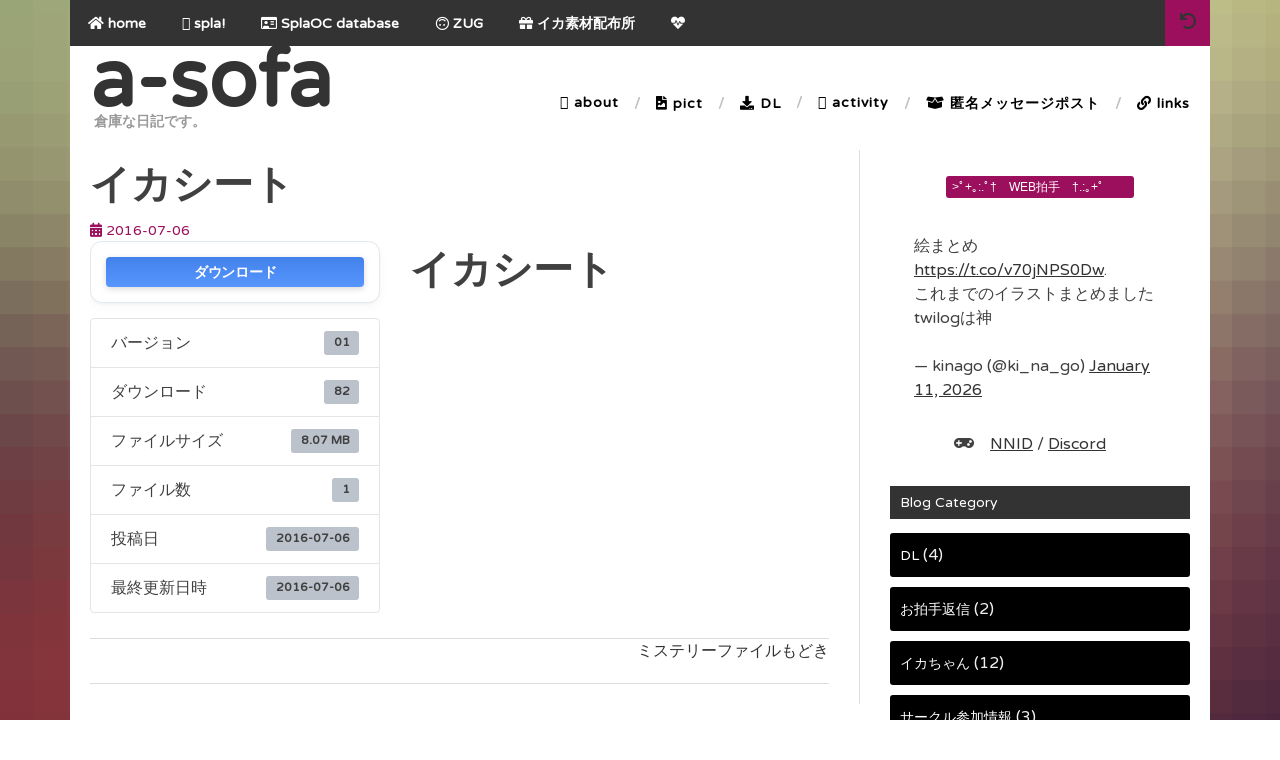

--- FILE ---
content_type: text/html; charset=UTF-8
request_url: http://a-sofa.moo.jp/home/?wpdmpro=%E3%82%A4%E3%82%AB%E3%82%B7%E3%83%BC%E3%83%88
body_size: 18351
content:
<!DOCTYPE html>
<html dir="ltr" lang="ja" prefix="og: https://ogp.me/ns#">
<head>
<meta charset="UTF-8">
<meta name="viewport" content="width=device-width, initial-scale=1">
<link rel="profile" href="http://gmpg.org/xfn/11">
<link rel="pingback" href="http://a-sofa.net/home/xmlrpc.php">
<title>イカシート | a-sofa</title>
	<style>img:is([sizes="auto" i], [sizes^="auto," i]) { contain-intrinsic-size: 3000px 1500px }</style>
	
		<!-- All in One SEO 4.9.3 - aioseo.com -->
	<meta name="robots" content="noindex, max-image-preview:large" />
	<meta name="author" content="kinago"/>
	<meta name="google-site-verification" content="Bv67hj5xphyqf0rudFbsqDN9r9vpdq0v-DyioLBhAXU" />
	<link rel="canonical" href="https://a-sofa.net/home/download/%e3%82%a4%e3%82%ab%e3%82%b7%e3%83%bc%e3%83%88/" />
	<meta name="generator" content="All in One SEO (AIOSEO) 4.9.3" />
		<meta property="og:locale" content="ja_JP" />
		<meta property="og:site_name" content="a-sofa" />
		<meta property="og:type" content="article" />
		<meta property="og:title" content="イカシート | a-sofa" />
		<meta property="og:url" content="https://a-sofa.net/home/download/%e3%82%a4%e3%82%ab%e3%82%b7%e3%83%bc%e3%83%88/" />
		<meta property="og:image" content="http://a-sofa.moo.jp/home/wp-content/uploads/2018/04/20170420042702.png" />
		<meta property="article:published_time" content="2016-07-06T01:19:30+00:00" />
		<meta property="article:modified_time" content="2016-07-06T01:37:06+00:00" />
		<meta name="twitter:card" content="summary_large_image" />
		<meta name="twitter:site" content="@ki_na_go" />
		<meta name="twitter:title" content="イカシート | a-sofa" />
		<meta name="twitter:image" content="http://a-sofa.moo.jp/home/wp-content/uploads/2016/11/asofa.png" />
		<script type="application/ld+json" class="aioseo-schema">
			{"@context":"https:\/\/schema.org","@graph":[{"@type":"BreadcrumbList","@id":"https:\/\/a-sofa.net\/home\/download\/%e3%82%a4%e3%82%ab%e3%82%b7%e3%83%bc%e3%83%88\/#breadcrumblist","itemListElement":[{"@type":"ListItem","@id":"https:\/\/a-sofa.net\/home#listItem","position":1,"name":"Home","item":"https:\/\/a-sofa.net\/home","nextItem":{"@type":"ListItem","@id":"https:\/\/a-sofa.net\/home\/download\/%e3%82%a4%e3%82%ab%e3%82%b7%e3%83%bc%e3%83%88\/#listItem","name":"\u30a4\u30ab\u30b7\u30fc\u30c8"}},{"@type":"ListItem","@id":"https:\/\/a-sofa.net\/home\/download\/%e3%82%a4%e3%82%ab%e3%82%b7%e3%83%bc%e3%83%88\/#listItem","position":2,"name":"\u30a4\u30ab\u30b7\u30fc\u30c8","previousItem":{"@type":"ListItem","@id":"https:\/\/a-sofa.net\/home#listItem","name":"Home"}}]},{"@type":"Person","@id":"https:\/\/a-sofa.net\/home\/#person","name":"kinago","image":{"@type":"ImageObject","@id":"https:\/\/a-sofa.net\/home\/download\/%e3%82%a4%e3%82%ab%e3%82%b7%e3%83%bc%e3%83%88\/#personImage","url":"https:\/\/secure.gravatar.com\/avatar\/946e70b274cebb497d6238148c40be857c6c2cfe39a1999c3e525c395353a777?s=96&d=mm&r=g","width":96,"height":96,"caption":"kinago"}},{"@type":"Person","@id":"https:\/\/a-sofa.net\/home\/author\/kinago\/#author","url":"https:\/\/a-sofa.net\/home\/author\/kinago\/","name":"kinago","image":{"@type":"ImageObject","@id":"https:\/\/a-sofa.net\/home\/download\/%e3%82%a4%e3%82%ab%e3%82%b7%e3%83%bc%e3%83%88\/#authorImage","url":"https:\/\/secure.gravatar.com\/avatar\/946e70b274cebb497d6238148c40be857c6c2cfe39a1999c3e525c395353a777?s=96&d=mm&r=g","width":96,"height":96,"caption":"kinago"}},{"@type":"WebPage","@id":"https:\/\/a-sofa.net\/home\/download\/%e3%82%a4%e3%82%ab%e3%82%b7%e3%83%bc%e3%83%88\/#webpage","url":"https:\/\/a-sofa.net\/home\/download\/%e3%82%a4%e3%82%ab%e3%82%b7%e3%83%bc%e3%83%88\/","name":"\u30a4\u30ab\u30b7\u30fc\u30c8 | a-sofa","inLanguage":"ja","isPartOf":{"@id":"https:\/\/a-sofa.net\/home\/#website"},"breadcrumb":{"@id":"https:\/\/a-sofa.net\/home\/download\/%e3%82%a4%e3%82%ab%e3%82%b7%e3%83%bc%e3%83%88\/#breadcrumblist"},"author":{"@id":"https:\/\/a-sofa.net\/home\/author\/kinago\/#author"},"creator":{"@id":"https:\/\/a-sofa.net\/home\/author\/kinago\/#author"},"datePublished":"2016-07-06T10:19:30+09:00","dateModified":"2016-07-06T10:37:06+09:00"},{"@type":"WebSite","@id":"https:\/\/a-sofa.net\/home\/#website","url":"https:\/\/a-sofa.net\/home\/","name":"a-sofa","description":"\u5009\u5eab\u306a\u65e5\u8a18\u3067\u3059\u3002","inLanguage":"ja","publisher":{"@id":"https:\/\/a-sofa.net\/home\/#person"}}]}
		</script>
		<!-- All in One SEO -->

<link rel='dns-prefetch' href='//a-sofa.net' />
<link rel='dns-prefetch' href='//platform-api.sharethis.com' />
<link rel='dns-prefetch' href='//cdn.jsdelivr.net' />
<link rel='dns-prefetch' href='//fonts.googleapis.com' />
<link rel='dns-prefetch' href='//use.fontawesome.com' />
<link rel="alternate" type="application/rss+xml" title="a-sofa &raquo; フィード" href="https://a-sofa.net/home/feed/" />
<script type="text/javascript">
/* <![CDATA[ */
window._wpemojiSettings = {"baseUrl":"https:\/\/s.w.org\/images\/core\/emoji\/16.0.1\/72x72\/","ext":".png","svgUrl":"https:\/\/s.w.org\/images\/core\/emoji\/16.0.1\/svg\/","svgExt":".svg","source":{"concatemoji":"http:\/\/a-sofa.net\/home\/wp-includes\/js\/wp-emoji-release.min.js?ver=6.8.3"}};
/*! This file is auto-generated */
!function(s,n){var o,i,e;function c(e){try{var t={supportTests:e,timestamp:(new Date).valueOf()};sessionStorage.setItem(o,JSON.stringify(t))}catch(e){}}function p(e,t,n){e.clearRect(0,0,e.canvas.width,e.canvas.height),e.fillText(t,0,0);var t=new Uint32Array(e.getImageData(0,0,e.canvas.width,e.canvas.height).data),a=(e.clearRect(0,0,e.canvas.width,e.canvas.height),e.fillText(n,0,0),new Uint32Array(e.getImageData(0,0,e.canvas.width,e.canvas.height).data));return t.every(function(e,t){return e===a[t]})}function u(e,t){e.clearRect(0,0,e.canvas.width,e.canvas.height),e.fillText(t,0,0);for(var n=e.getImageData(16,16,1,1),a=0;a<n.data.length;a++)if(0!==n.data[a])return!1;return!0}function f(e,t,n,a){switch(t){case"flag":return n(e,"\ud83c\udff3\ufe0f\u200d\u26a7\ufe0f","\ud83c\udff3\ufe0f\u200b\u26a7\ufe0f")?!1:!n(e,"\ud83c\udde8\ud83c\uddf6","\ud83c\udde8\u200b\ud83c\uddf6")&&!n(e,"\ud83c\udff4\udb40\udc67\udb40\udc62\udb40\udc65\udb40\udc6e\udb40\udc67\udb40\udc7f","\ud83c\udff4\u200b\udb40\udc67\u200b\udb40\udc62\u200b\udb40\udc65\u200b\udb40\udc6e\u200b\udb40\udc67\u200b\udb40\udc7f");case"emoji":return!a(e,"\ud83e\udedf")}return!1}function g(e,t,n,a){var r="undefined"!=typeof WorkerGlobalScope&&self instanceof WorkerGlobalScope?new OffscreenCanvas(300,150):s.createElement("canvas"),o=r.getContext("2d",{willReadFrequently:!0}),i=(o.textBaseline="top",o.font="600 32px Arial",{});return e.forEach(function(e){i[e]=t(o,e,n,a)}),i}function t(e){var t=s.createElement("script");t.src=e,t.defer=!0,s.head.appendChild(t)}"undefined"!=typeof Promise&&(o="wpEmojiSettingsSupports",i=["flag","emoji"],n.supports={everything:!0,everythingExceptFlag:!0},e=new Promise(function(e){s.addEventListener("DOMContentLoaded",e,{once:!0})}),new Promise(function(t){var n=function(){try{var e=JSON.parse(sessionStorage.getItem(o));if("object"==typeof e&&"number"==typeof e.timestamp&&(new Date).valueOf()<e.timestamp+604800&&"object"==typeof e.supportTests)return e.supportTests}catch(e){}return null}();if(!n){if("undefined"!=typeof Worker&&"undefined"!=typeof OffscreenCanvas&&"undefined"!=typeof URL&&URL.createObjectURL&&"undefined"!=typeof Blob)try{var e="postMessage("+g.toString()+"("+[JSON.stringify(i),f.toString(),p.toString(),u.toString()].join(",")+"));",a=new Blob([e],{type:"text/javascript"}),r=new Worker(URL.createObjectURL(a),{name:"wpTestEmojiSupports"});return void(r.onmessage=function(e){c(n=e.data),r.terminate(),t(n)})}catch(e){}c(n=g(i,f,p,u))}t(n)}).then(function(e){for(var t in e)n.supports[t]=e[t],n.supports.everything=n.supports.everything&&n.supports[t],"flag"!==t&&(n.supports.everythingExceptFlag=n.supports.everythingExceptFlag&&n.supports[t]);n.supports.everythingExceptFlag=n.supports.everythingExceptFlag&&!n.supports.flag,n.DOMReady=!1,n.readyCallback=function(){n.DOMReady=!0}}).then(function(){return e}).then(function(){var e;n.supports.everything||(n.readyCallback(),(e=n.source||{}).concatemoji?t(e.concatemoji):e.wpemoji&&e.twemoji&&(t(e.twemoji),t(e.wpemoji)))}))}((window,document),window._wpemojiSettings);
/* ]]> */
</script>
<link rel='stylesheet' id='scap.flashblock-css' href='http://a-sofa.net/home/wp-content/plugins/compact-wp-audio-player/css/flashblock.css?ver=6.8.3' type='text/css' media='all' />
<link rel='stylesheet' id='scap.player-css' href='http://a-sofa.net/home/wp-content/plugins/compact-wp-audio-player/css/player.css?ver=6.8.3' type='text/css' media='all' />
<style id='wp-emoji-styles-inline-css' type='text/css'>

	img.wp-smiley, img.emoji {
		display: inline !important;
		border: none !important;
		box-shadow: none !important;
		height: 1em !important;
		width: 1em !important;
		margin: 0 0.07em !important;
		vertical-align: -0.1em !important;
		background: none !important;
		padding: 0 !important;
	}
</style>
<link rel='stylesheet' id='wp-block-library-css' href='http://a-sofa.net/home/wp-includes/css/dist/block-library/style.min.css?ver=6.8.3' type='text/css' media='all' />
<style id='classic-theme-styles-inline-css' type='text/css'>
/*! This file is auto-generated */
.wp-block-button__link{color:#fff;background-color:#32373c;border-radius:9999px;box-shadow:none;text-decoration:none;padding:calc(.667em + 2px) calc(1.333em + 2px);font-size:1.125em}.wp-block-file__button{background:#32373c;color:#fff;text-decoration:none}
</style>
<link rel='stylesheet' id='aioseo/css/src/vue/standalone/blocks/table-of-contents/global.scss-css' href='http://a-sofa.net/home/wp-content/plugins/all-in-one-seo-pack/dist/Lite/assets/css/table-of-contents/global.e90f6d47.css?ver=4.9.3' type='text/css' media='all' />
<style id='global-styles-inline-css' type='text/css'>
:root{--wp--preset--aspect-ratio--square: 1;--wp--preset--aspect-ratio--4-3: 4/3;--wp--preset--aspect-ratio--3-4: 3/4;--wp--preset--aspect-ratio--3-2: 3/2;--wp--preset--aspect-ratio--2-3: 2/3;--wp--preset--aspect-ratio--16-9: 16/9;--wp--preset--aspect-ratio--9-16: 9/16;--wp--preset--color--black: #000000;--wp--preset--color--cyan-bluish-gray: #abb8c3;--wp--preset--color--white: #ffffff;--wp--preset--color--pale-pink: #f78da7;--wp--preset--color--vivid-red: #cf2e2e;--wp--preset--color--luminous-vivid-orange: #ff6900;--wp--preset--color--luminous-vivid-amber: #fcb900;--wp--preset--color--light-green-cyan: #7bdcb5;--wp--preset--color--vivid-green-cyan: #00d084;--wp--preset--color--pale-cyan-blue: #8ed1fc;--wp--preset--color--vivid-cyan-blue: #0693e3;--wp--preset--color--vivid-purple: #9b51e0;--wp--preset--gradient--vivid-cyan-blue-to-vivid-purple: linear-gradient(135deg,rgba(6,147,227,1) 0%,rgb(155,81,224) 100%);--wp--preset--gradient--light-green-cyan-to-vivid-green-cyan: linear-gradient(135deg,rgb(122,220,180) 0%,rgb(0,208,130) 100%);--wp--preset--gradient--luminous-vivid-amber-to-luminous-vivid-orange: linear-gradient(135deg,rgba(252,185,0,1) 0%,rgba(255,105,0,1) 100%);--wp--preset--gradient--luminous-vivid-orange-to-vivid-red: linear-gradient(135deg,rgba(255,105,0,1) 0%,rgb(207,46,46) 100%);--wp--preset--gradient--very-light-gray-to-cyan-bluish-gray: linear-gradient(135deg,rgb(238,238,238) 0%,rgb(169,184,195) 100%);--wp--preset--gradient--cool-to-warm-spectrum: linear-gradient(135deg,rgb(74,234,220) 0%,rgb(151,120,209) 20%,rgb(207,42,186) 40%,rgb(238,44,130) 60%,rgb(251,105,98) 80%,rgb(254,248,76) 100%);--wp--preset--gradient--blush-light-purple: linear-gradient(135deg,rgb(255,206,236) 0%,rgb(152,150,240) 100%);--wp--preset--gradient--blush-bordeaux: linear-gradient(135deg,rgb(254,205,165) 0%,rgb(254,45,45) 50%,rgb(107,0,62) 100%);--wp--preset--gradient--luminous-dusk: linear-gradient(135deg,rgb(255,203,112) 0%,rgb(199,81,192) 50%,rgb(65,88,208) 100%);--wp--preset--gradient--pale-ocean: linear-gradient(135deg,rgb(255,245,203) 0%,rgb(182,227,212) 50%,rgb(51,167,181) 100%);--wp--preset--gradient--electric-grass: linear-gradient(135deg,rgb(202,248,128) 0%,rgb(113,206,126) 100%);--wp--preset--gradient--midnight: linear-gradient(135deg,rgb(2,3,129) 0%,rgb(40,116,252) 100%);--wp--preset--font-size--small: 13px;--wp--preset--font-size--medium: 20px;--wp--preset--font-size--large: 36px;--wp--preset--font-size--x-large: 42px;--wp--preset--spacing--20: 0.44rem;--wp--preset--spacing--30: 0.67rem;--wp--preset--spacing--40: 1rem;--wp--preset--spacing--50: 1.5rem;--wp--preset--spacing--60: 2.25rem;--wp--preset--spacing--70: 3.38rem;--wp--preset--spacing--80: 5.06rem;--wp--preset--shadow--natural: 6px 6px 9px rgba(0, 0, 0, 0.2);--wp--preset--shadow--deep: 12px 12px 50px rgba(0, 0, 0, 0.4);--wp--preset--shadow--sharp: 6px 6px 0px rgba(0, 0, 0, 0.2);--wp--preset--shadow--outlined: 6px 6px 0px -3px rgba(255, 255, 255, 1), 6px 6px rgba(0, 0, 0, 1);--wp--preset--shadow--crisp: 6px 6px 0px rgba(0, 0, 0, 1);}:where(.is-layout-flex){gap: 0.5em;}:where(.is-layout-grid){gap: 0.5em;}body .is-layout-flex{display: flex;}.is-layout-flex{flex-wrap: wrap;align-items: center;}.is-layout-flex > :is(*, div){margin: 0;}body .is-layout-grid{display: grid;}.is-layout-grid > :is(*, div){margin: 0;}:where(.wp-block-columns.is-layout-flex){gap: 2em;}:where(.wp-block-columns.is-layout-grid){gap: 2em;}:where(.wp-block-post-template.is-layout-flex){gap: 1.25em;}:where(.wp-block-post-template.is-layout-grid){gap: 1.25em;}.has-black-color{color: var(--wp--preset--color--black) !important;}.has-cyan-bluish-gray-color{color: var(--wp--preset--color--cyan-bluish-gray) !important;}.has-white-color{color: var(--wp--preset--color--white) !important;}.has-pale-pink-color{color: var(--wp--preset--color--pale-pink) !important;}.has-vivid-red-color{color: var(--wp--preset--color--vivid-red) !important;}.has-luminous-vivid-orange-color{color: var(--wp--preset--color--luminous-vivid-orange) !important;}.has-luminous-vivid-amber-color{color: var(--wp--preset--color--luminous-vivid-amber) !important;}.has-light-green-cyan-color{color: var(--wp--preset--color--light-green-cyan) !important;}.has-vivid-green-cyan-color{color: var(--wp--preset--color--vivid-green-cyan) !important;}.has-pale-cyan-blue-color{color: var(--wp--preset--color--pale-cyan-blue) !important;}.has-vivid-cyan-blue-color{color: var(--wp--preset--color--vivid-cyan-blue) !important;}.has-vivid-purple-color{color: var(--wp--preset--color--vivid-purple) !important;}.has-black-background-color{background-color: var(--wp--preset--color--black) !important;}.has-cyan-bluish-gray-background-color{background-color: var(--wp--preset--color--cyan-bluish-gray) !important;}.has-white-background-color{background-color: var(--wp--preset--color--white) !important;}.has-pale-pink-background-color{background-color: var(--wp--preset--color--pale-pink) !important;}.has-vivid-red-background-color{background-color: var(--wp--preset--color--vivid-red) !important;}.has-luminous-vivid-orange-background-color{background-color: var(--wp--preset--color--luminous-vivid-orange) !important;}.has-luminous-vivid-amber-background-color{background-color: var(--wp--preset--color--luminous-vivid-amber) !important;}.has-light-green-cyan-background-color{background-color: var(--wp--preset--color--light-green-cyan) !important;}.has-vivid-green-cyan-background-color{background-color: var(--wp--preset--color--vivid-green-cyan) !important;}.has-pale-cyan-blue-background-color{background-color: var(--wp--preset--color--pale-cyan-blue) !important;}.has-vivid-cyan-blue-background-color{background-color: var(--wp--preset--color--vivid-cyan-blue) !important;}.has-vivid-purple-background-color{background-color: var(--wp--preset--color--vivid-purple) !important;}.has-black-border-color{border-color: var(--wp--preset--color--black) !important;}.has-cyan-bluish-gray-border-color{border-color: var(--wp--preset--color--cyan-bluish-gray) !important;}.has-white-border-color{border-color: var(--wp--preset--color--white) !important;}.has-pale-pink-border-color{border-color: var(--wp--preset--color--pale-pink) !important;}.has-vivid-red-border-color{border-color: var(--wp--preset--color--vivid-red) !important;}.has-luminous-vivid-orange-border-color{border-color: var(--wp--preset--color--luminous-vivid-orange) !important;}.has-luminous-vivid-amber-border-color{border-color: var(--wp--preset--color--luminous-vivid-amber) !important;}.has-light-green-cyan-border-color{border-color: var(--wp--preset--color--light-green-cyan) !important;}.has-vivid-green-cyan-border-color{border-color: var(--wp--preset--color--vivid-green-cyan) !important;}.has-pale-cyan-blue-border-color{border-color: var(--wp--preset--color--pale-cyan-blue) !important;}.has-vivid-cyan-blue-border-color{border-color: var(--wp--preset--color--vivid-cyan-blue) !important;}.has-vivid-purple-border-color{border-color: var(--wp--preset--color--vivid-purple) !important;}.has-vivid-cyan-blue-to-vivid-purple-gradient-background{background: var(--wp--preset--gradient--vivid-cyan-blue-to-vivid-purple) !important;}.has-light-green-cyan-to-vivid-green-cyan-gradient-background{background: var(--wp--preset--gradient--light-green-cyan-to-vivid-green-cyan) !important;}.has-luminous-vivid-amber-to-luminous-vivid-orange-gradient-background{background: var(--wp--preset--gradient--luminous-vivid-amber-to-luminous-vivid-orange) !important;}.has-luminous-vivid-orange-to-vivid-red-gradient-background{background: var(--wp--preset--gradient--luminous-vivid-orange-to-vivid-red) !important;}.has-very-light-gray-to-cyan-bluish-gray-gradient-background{background: var(--wp--preset--gradient--very-light-gray-to-cyan-bluish-gray) !important;}.has-cool-to-warm-spectrum-gradient-background{background: var(--wp--preset--gradient--cool-to-warm-spectrum) !important;}.has-blush-light-purple-gradient-background{background: var(--wp--preset--gradient--blush-light-purple) !important;}.has-blush-bordeaux-gradient-background{background: var(--wp--preset--gradient--blush-bordeaux) !important;}.has-luminous-dusk-gradient-background{background: var(--wp--preset--gradient--luminous-dusk) !important;}.has-pale-ocean-gradient-background{background: var(--wp--preset--gradient--pale-ocean) !important;}.has-electric-grass-gradient-background{background: var(--wp--preset--gradient--electric-grass) !important;}.has-midnight-gradient-background{background: var(--wp--preset--gradient--midnight) !important;}.has-small-font-size{font-size: var(--wp--preset--font-size--small) !important;}.has-medium-font-size{font-size: var(--wp--preset--font-size--medium) !important;}.has-large-font-size{font-size: var(--wp--preset--font-size--large) !important;}.has-x-large-font-size{font-size: var(--wp--preset--font-size--x-large) !important;}
:where(.wp-block-post-template.is-layout-flex){gap: 1.25em;}:where(.wp-block-post-template.is-layout-grid){gap: 1.25em;}
:where(.wp-block-columns.is-layout-flex){gap: 2em;}:where(.wp-block-columns.is-layout-grid){gap: 2em;}
:root :where(.wp-block-pullquote){font-size: 1.5em;line-height: 1.6;}
</style>
<link rel='stylesheet' id='wpdm-fonticon-css' href='http://a-sofa.net/home/wp-content/plugins/download-manager/assets/wpdm-iconfont/css/wpdm-icons.css?ver=6.8.3' type='text/css' media='all' />
<link rel='stylesheet' id='wpdm-front-css' href='http://a-sofa.net/home/wp-content/plugins/download-manager/assets/css/front.min.css?ver=3.3.46' type='text/css' media='all' />
<link rel='stylesheet' id='wpdm-front-dark-css' href='http://a-sofa.net/home/wp-content/plugins/download-manager/assets/css/front-dark.min.css?ver=3.3.46' type='text/css' media='all' />
<link rel='stylesheet' id='fancybox-for-wp-css' href='http://a-sofa.net/home/wp-content/plugins/fancybox-for-wordpress/assets/css/fancybox.css?ver=1.3.4' type='text/css' media='all' />
<link rel='stylesheet' id='hover-effects-css' href='http://a-sofa.net/home/wp-content/plugins/hover-effects/asset/css/hover.css?ver=2.1.3' type='text/css' media='all' />
<link rel='stylesheet' id='mwc_style-css' href='http://a-sofa.net/home/wp-content/plugins/maroyaka-webclap-for-wordpress/css/mwc.css?ver=6.8.3' type='text/css' media='all' />
<link rel='stylesheet' id='default-icon-styles-css' href='http://a-sofa.net/home/wp-content/plugins/svg-vector-icon-plugin/public/../admin/css/wordpress-svg-icon-plugin-style.min.css?ver=6.8.3' type='text/css' media='all' />
<link rel='stylesheet' id='drag-themes-style-css' href='http://a-sofa.net/home/wp-content/themes/aqueduct-child_backup/style.css?ver=1' type='text/css' media='all' />
<link rel='stylesheet' id='google-fonts-css' href='//fonts.googleapis.com/css?family=Varela+Round%3A400%2C700&#038;ver=6.8.3' type='text/css' media='all' />
<link rel='stylesheet' id='font-awesome-css' href='http://a-sofa.net/home/wp-content/themes/aqueduct-child_backup/css/font-awesome.min.css?ver=6.8.3' type='text/css' media='all' />
<link rel='stylesheet' id='mastodon-widget-css-css' href='http://a-sofa.net/home/wp-content/mastodon-widget/mastodon.widget.css?ver=6.8.3' type='text/css' media='all' />
<link rel='stylesheet' id='wp-pagenavi-css' href='http://a-sofa.net/home/wp-content/plugins/wp-pagenavi/pagenavi-css.css?ver=2.70' type='text/css' media='all' />
<link rel='stylesheet' id='bfa-font-awesome-css' href='https://use.fontawesome.com/releases/v5.15.4/css/all.css?ver=2.0.3' type='text/css' media='all' />
<link rel='stylesheet' id='bfa-font-awesome-v4-shim-css' href='https://use.fontawesome.com/releases/v5.15.4/css/v4-shims.css?ver=2.0.3' type='text/css' media='all' />
<style id='bfa-font-awesome-v4-shim-inline-css' type='text/css'>

			@font-face {
				font-family: 'FontAwesome';
				src: url('https://use.fontawesome.com/releases/v5.15.4/webfonts/fa-brands-400.eot'),
				url('https://use.fontawesome.com/releases/v5.15.4/webfonts/fa-brands-400.eot?#iefix') format('embedded-opentype'),
				url('https://use.fontawesome.com/releases/v5.15.4/webfonts/fa-brands-400.woff2') format('woff2'),
				url('https://use.fontawesome.com/releases/v5.15.4/webfonts/fa-brands-400.woff') format('woff'),
				url('https://use.fontawesome.com/releases/v5.15.4/webfonts/fa-brands-400.ttf') format('truetype'),
				url('https://use.fontawesome.com/releases/v5.15.4/webfonts/fa-brands-400.svg#fontawesome') format('svg');
			}

			@font-face {
				font-family: 'FontAwesome';
				src: url('https://use.fontawesome.com/releases/v5.15.4/webfonts/fa-solid-900.eot'),
				url('https://use.fontawesome.com/releases/v5.15.4/webfonts/fa-solid-900.eot?#iefix') format('embedded-opentype'),
				url('https://use.fontawesome.com/releases/v5.15.4/webfonts/fa-solid-900.woff2') format('woff2'),
				url('https://use.fontawesome.com/releases/v5.15.4/webfonts/fa-solid-900.woff') format('woff'),
				url('https://use.fontawesome.com/releases/v5.15.4/webfonts/fa-solid-900.ttf') format('truetype'),
				url('https://use.fontawesome.com/releases/v5.15.4/webfonts/fa-solid-900.svg#fontawesome') format('svg');
			}

			@font-face {
				font-family: 'FontAwesome';
				src: url('https://use.fontawesome.com/releases/v5.15.4/webfonts/fa-regular-400.eot'),
				url('https://use.fontawesome.com/releases/v5.15.4/webfonts/fa-regular-400.eot?#iefix') format('embedded-opentype'),
				url('https://use.fontawesome.com/releases/v5.15.4/webfonts/fa-regular-400.woff2') format('woff2'),
				url('https://use.fontawesome.com/releases/v5.15.4/webfonts/fa-regular-400.woff') format('woff'),
				url('https://use.fontawesome.com/releases/v5.15.4/webfonts/fa-regular-400.ttf') format('truetype'),
				url('https://use.fontawesome.com/releases/v5.15.4/webfonts/fa-regular-400.svg#fontawesome') format('svg');
				unicode-range: U+F004-F005,U+F007,U+F017,U+F022,U+F024,U+F02E,U+F03E,U+F044,U+F057-F059,U+F06E,U+F070,U+F075,U+F07B-F07C,U+F080,U+F086,U+F089,U+F094,U+F09D,U+F0A0,U+F0A4-F0A7,U+F0C5,U+F0C7-F0C8,U+F0E0,U+F0EB,U+F0F3,U+F0F8,U+F0FE,U+F111,U+F118-F11A,U+F11C,U+F133,U+F144,U+F146,U+F14A,U+F14D-F14E,U+F150-F152,U+F15B-F15C,U+F164-F165,U+F185-F186,U+F191-F192,U+F1AD,U+F1C1-F1C9,U+F1CD,U+F1D8,U+F1E3,U+F1EA,U+F1F6,U+F1F9,U+F20A,U+F247-F249,U+F24D,U+F254-F25B,U+F25D,U+F267,U+F271-F274,U+F279,U+F28B,U+F28D,U+F2B5-F2B6,U+F2B9,U+F2BB,U+F2BD,U+F2C1-F2C2,U+F2D0,U+F2D2,U+F2DC,U+F2ED,U+F328,U+F358-F35B,U+F3A5,U+F3D1,U+F410,U+F4AD;
			}
		
</style>
<script type="text/javascript" src="http://a-sofa.net/home/wp-content/plugins/compact-wp-audio-player/js/soundmanager2-nodebug-jsmin.js?ver=6.8.3" id="scap.soundmanager2-js"></script>
<script type="text/javascript" src="http://a-sofa.net/home/wp-includes/js/jquery/jquery.min.js?ver=3.7.1" id="jquery-core-js"></script>
<script type="text/javascript" src="http://a-sofa.net/home/wp-includes/js/jquery/jquery-migrate.min.js?ver=3.4.1" id="jquery-migrate-js"></script>
<script type="text/javascript" src="http://a-sofa.net/home/wp-content/plugins/download-manager/assets/js/wpdm.min.js?ver=6.8.3" id="wpdm-frontend-js-js"></script>
<script type="text/javascript" id="wpdm-frontjs-js-extra">
/* <![CDATA[ */
var wpdm_url = {"home":"https:\/\/a-sofa.net\/home\/","site":"http:\/\/a-sofa.net\/home\/","ajax":"https:\/\/a-sofa.net\/home\/wp-admin\/admin-ajax.php"};
var wpdm_js = {"spinner":"<i class=\"wpdm-icon wpdm-sun wpdm-spin\"><\/i>","client_id":"a897acb6cc03dc6782c783773d0ea0ef"};
var wpdm_strings = {"pass_var":"\u30d1\u30b9\u30ef\u30fc\u30c9\u78ba\u8a8d\u5b8c\u4e86 !","pass_var_q":"\u30c0\u30a6\u30f3\u30ed\u30fc\u30c9\u3092\u958b\u59cb\u3059\u308b\u306b\u306f\u3001\u6b21\u306e\u30dc\u30bf\u30f3\u3092\u30af\u30ea\u30c3\u30af\u3057\u3066\u304f\u3060\u3055\u3044\u3002","start_dl":"\u30c0\u30a6\u30f3\u30ed\u30fc\u30c9\u958b\u59cb"};
/* ]]> */
</script>
<script type="text/javascript" src="http://a-sofa.net/home/wp-content/plugins/download-manager/assets/js/front.min.js?ver=3.3.46" id="wpdm-frontjs-js"></script>
<script type="text/javascript" src="http://a-sofa.net/home/wp-content/plugins/fancybox-for-wordpress/assets/js/purify.min.js?ver=1.3.4" id="purify-js"></script>
<script type="text/javascript" src="http://a-sofa.net/home/wp-content/plugins/fancybox-for-wordpress/assets/js/jquery.fancybox.js?ver=1.3.4" id="fancybox-for-wp-js"></script>
<script type="text/javascript" src="//platform-api.sharethis.com/js/sharethis.js?ver=8.5.3#property=6864ffd94dafa8001ab6cea8&amp;product=gdpr-compliance-tool-v2&amp;source=simple-share-buttons-adder-wordpress" id="simple-share-buttons-adder-mu-js"></script>
<script type="text/javascript" src="http://a-sofa.net/home/wp-content/mastodon-widget/mastodon.widget.js?ver=6.8.3" id="mastodon-widget-js-js"></script>
<script type="text/javascript" src="http://a-sofa.net/home/wp-content/mastodon-widget/mastodon.widget-jp.js?ver=6.8.3" id="mastodon-widget-jp-js-js"></script>
<link rel="https://api.w.org/" href="https://a-sofa.net/home/wp-json/" /><link rel="EditURI" type="application/rsd+xml" title="RSD" href="https://a-sofa.net/home/xmlrpc.php?rsd" />
<meta name="generator" content="WordPress 6.8.3" />
<link rel='shortlink' href='https://a-sofa.net/home/?p=201' />
<link rel="alternate" title="oEmbed (JSON)" type="application/json+oembed" href="https://a-sofa.net/home/wp-json/oembed/1.0/embed?url=https%3A%2F%2Fa-sofa.net%2Fhome%2Fdownload%2F%25e3%2582%25a4%25e3%2582%25ab%25e3%2582%25b7%25e3%2583%25bc%25e3%2583%2588%2F" />
<link rel="alternate" title="oEmbed (XML)" type="text/xml+oembed" href="https://a-sofa.net/home/wp-json/oembed/1.0/embed?url=https%3A%2F%2Fa-sofa.net%2Fhome%2Fdownload%2F%25e3%2582%25a4%25e3%2582%25ab%25e3%2582%25b7%25e3%2583%25bc%25e3%2583%2588%2F&#038;format=xml" />

<!-- Fancybox for WordPress v3.3.7 -->
<style type="text/css">
	.fancybox-slide--image .fancybox-content{background-color: #ffffff}div.fancybox-caption{display:none !important;}
	
	img.fancybox-image{border-width:13px;border-color:#ffffff;border-style:solid;}
	div.fancybox-bg{background-color:rgba(102,102,102,0.7);opacity:1 !important;}div.fancybox-content{border-color:#ffffff}
	
	div.fancybox-content{background-color:#ffffff}
	
	
	
	
	div.fancybox-caption p.caption-title{display:inline-block}
	div.fancybox-caption p.caption-title{font-size:4px}
	div.fancybox-caption p.caption-title{color:#fff}
	div.fancybox-caption {color:#333333}div.fancybox-caption {position:relative;max-width:50%;margin:0 auto;min-width:480px;padding:15px;}div.fancybox-caption p.caption-title{position:relative;left:0;right:0;margin:0 auto;top:0px;color:#fff;}body.fancybox-active .fancybox-container .fancybox-stage .fancybox-content .fancybox-close-small{display:block;}
</style><script type="text/javascript">
	jQuery(function () {

		var mobileOnly = false;
		
		if (mobileOnly) {
			return;
		}

		jQuery.fn.getTitle = function () { // Copy the title of every IMG tag and add it to its parent A so that fancybox can show titles
			var arr = jQuery("a[data-fancybox]");jQuery.each(arr, function() {var title = jQuery(this).children("img").attr("title");if(title){jQuery(this).attr("title",title)}});		}

		// Supported file extensions

				var thumbnails = jQuery("a:has(img)").not(".nolightbox").not('.envira-gallery-link').not('.ngg-simplelightbox').filter(function () {
			return /\.(jpe?g|png|gif|mp4|webp|bmp|pdf)(\?[^/]*)*$/i.test(jQuery(this).attr('href'))
		});
		

		// Add data-type iframe for links that are not images or videos.
		var iframeLinks = jQuery('.fancyboxforwp').filter(function () {
			return !/\.(jpe?g|png|gif|mp4|webp|bmp|pdf)(\?[^/]*)*$/i.test(jQuery(this).attr('href'))
		}).filter(function () {
			return !/vimeo|youtube/i.test(jQuery(this).attr('href'))
		});
		iframeLinks.attr({"data-type": "iframe"}).getTitle();

				// Gallery All
		thumbnails.addClass("fancyboxforwp").attr("data-fancybox", "gallery").getTitle();
		iframeLinks.attr({"data-fancybox": "gallery"}).getTitle();

		// Gallery type NONE
		
		// Call fancybox and apply it on any link with a rel atribute that starts with "fancybox", with the options set on the admin panel
		jQuery("a.fancyboxforwp").fancyboxforwp({
			loop: false,
			smallBtn: true,
			zoomOpacity: "auto",
			animationEffect: "fade",
			animationDuration: 500,
			transitionEffect: "fade",
			transitionDuration: "300",
			overlayShow: true,
			overlayOpacity: "0.7",
			titleShow: true,
			titlePosition: "over",
			keyboard: true,
			showCloseButton: true,
			arrows: true,
			clickContent:false,
			clickSlide: "close",
			mobile: {
				clickContent: function (current, event) {
					return current.type === "image" ? "toggleControls" : false;
				},
				clickSlide: function (current, event) {
					return current.type === "image" ? "close" : "close";
				},
			},
			wheel: false,
			toolbar: true,
			preventCaptionOverlap: true,
			onInit: function() { },			onDeactivate
	: function() { },		beforeClose: function() { },			afterShow: function() {},				afterClose: function() { },					caption : function( instance, item ) {var title = "";if("undefined" != typeof jQuery(this).context ){var title = jQuery(this).context.title;} else { var title = ("undefined" != typeof jQuery(this).attr("title")) ? jQuery(this).attr("title") : false;}var caption = jQuery(this).data('caption') || '';if ( item.type === 'image' && title.length ) {caption = (caption.length ? caption + '<br />' : '') + '<p class="caption-title">'+jQuery("<div>").text(title).html()+'</p>' ;}if (typeof DOMPurify === "function" && caption.length) { return DOMPurify.sanitize(caption, {USE_PROFILES: {html: true}}); } else { return jQuery("<div>").text(caption).html(); }},
		afterLoad : function( instance, current ) {var captionContent = current.opts.caption || '';var sanitizedCaptionString = '';if (typeof DOMPurify === 'function' && captionContent.length) {sanitizedCaptionString = DOMPurify.sanitize(captionContent, {USE_PROFILES: {html: true}});} else if (captionContent.length) { sanitizedCaptionString = jQuery("<div>").text(captionContent).html();}if (sanitizedCaptionString.length) { current.$content.append(jQuery('<div class=\"fancybox-custom-caption\" style=\" position: absolute;left:0;right:0;color:#000;padding-top:10px;bottom:0;margin:0 auto;text-align:center; \"></div>').html(sanitizedCaptionString)); }},
			})
		;

			})
</script>
<!-- END Fancybox for WordPress -->
<link rel="icon" href="https://a-sofa.net/home/wp-content/uploads/2016/11/injyufutome-150x150.png" sizes="32x32" />
<link rel="icon" href="https://a-sofa.net/home/wp-content/uploads/2016/11/injyufutome-300x300.png" sizes="192x192" />
<link rel="apple-touch-icon" href="https://a-sofa.net/home/wp-content/uploads/2016/11/injyufutome-300x300.png" />
<meta name="msapplication-TileImage" content="https://a-sofa.net/home/wp-content/uploads/2016/11/injyufutome-300x300.png" />
<meta name="generator" content="WordPress Download Manager 3.3.46" />
                <style>
        /* WPDM Link Template Styles */        </style>
                <style>

            :root {
                --color-primary: #4a8eff;
                --color-primary-rgb: 74, 142, 255;
                --color-primary-hover: #4a8eff;
                --color-primary-active: #4a8eff;
                --clr-sec: #6c757d;
                --clr-sec-rgb: 108, 117, 125;
                --clr-sec-hover: #6c757d;
                --clr-sec-active: #6c757d;
                --color-secondary: #6c757d;
                --color-secondary-rgb: 108, 117, 125;
                --color-secondary-hover: #6c757d;
                --color-secondary-active: #6c757d;
                --color-success: #18ce0f;
                --color-success-rgb: 24, 206, 15;
                --color-success-hover: #18ce0f;
                --color-success-active: #18ce0f;
                --color-info: #2CA8FF;
                --color-info-rgb: 44, 168, 255;
                --color-info-hover: #2CA8FF;
                --color-info-active: #2CA8FF;
                --color-warning: #FFB236;
                --color-warning-rgb: 255, 178, 54;
                --color-warning-hover: #FFB236;
                --color-warning-active: #FFB236;
                --color-danger: #ff5062;
                --color-danger-rgb: 255, 80, 98;
                --color-danger-hover: #ff5062;
                --color-danger-active: #ff5062;
                --color-green: #30b570;
                --color-blue: #0073ff;
                --color-purple: #8557D3;
                --color-red: #ff5062;
                --color-muted: rgba(69, 89, 122, 0.6);
                --wpdm-font: "Sen", -apple-system, BlinkMacSystemFont, "Segoe UI", Roboto, Helvetica, Arial, sans-serif, "Apple Color Emoji", "Segoe UI Emoji", "Segoe UI Symbol";
            }

            .wpdm-download-link.btn.btn-primary.btn-sm {
                border-radius: 4px;
            }


        </style>
        
<style>
/*--------------------------------------------------------------
5.1 Links
--------------------------------------------------------------*/
a {
color:#333333;
}


a:hover,
a:focus,
a:active{
color:#d23f50;
}

html{
	font-family:Varela Round;
}

.menu-footer ul ul li:hover > a,
.menu-footer ul ul li a:hover, .hentry .entry-meta, .menu-footer > ul > li:hover > a, .drag-social-button a:hover, .three-column-footer h2{
  color: #9b0f5d;
}
.searchboxcontainer,
button,
input[type="button"],
input[type="reset"],
input[type="submit"],
.newsticker-holder span,
.slider-title,
.titlecatholder span,
.read-more-button a,
.paging .nav-links span,
.howl-email-subs-box,
.woocommerce #respond input#submit,
.woocommerce a.button,
.woocommerce button.button,
.woocommerce input.button,
.main-navigation ul ul,
.main-navigation ul li:hover,
.main-navigation ul .current-menu-item,
.tagcloud a:hover,
.drag-social-button-center ul li a:hover
{
background: #9b0f5d;
}
.entry-content{
font-size: 16px;
}
/*--------------------------------------------------------------
5.1 Boxed Layout
--------------------------------------------------------------*/
#page {
  width: 1140px;
  margin: 0px auto;
  background: rgb(255, 255, 255);
}
.main-navigation {
  margin-left: -20px;
}
@media only screen and (max-width: 1118px){
#page {
  width: 1000px;
}
  }
  @media only screen and (max-width: 970px){
#page {
  width: 780px;
}
.main-navigation {
  margin-left: 0px;
}
  }
  @media only screen and (max-width: 740px){
#page {
  width: 570px;
}
  }
   @media only screen and (max-width: 530px){
#page {
  width: 100%;

}
body{
  background: #fff !important;
}.searchboxcontainer {
  margin-right: 0px !important;
}
   }
    @media only screen and (max-width: 340px){
#page {
  width: 300px;
}
    }

body {
  background-repeat: no-repeat;
  background-attachment: fixed;
  background-position: center center;
  -webkit-background-size: cover;
  -moz-background-size: cover;
  -o-background-size: cover;
  background-size: cover;
  background-image:url('https://a-sofa.net/home/wp-content/uploads/2016/11/DMountania.png');
}

.searchboxcontainer {
  margin-right: -20px;
}
.srchcontainer {
  margin-right: 0px;
}

.secondary-navigation .tinynav{
	background: #aa2769;
}
</style>

	
</head>

<body class="wp-singular wpdmpro-template-default single single-wpdmpro postid-201 wp-theme-aqueduct-child_backup do-etfw" itemscope="itemscope" itemtype="http://schema.org/WebPage">
<div id="page" class="hfeed site">

<div class="drag-navbar">
<div class="container">

                <nav id="site-navigation" class="main-navigation" role="navigation">
			<div class="menu-1-container"><ul id="menu-1" class="menu"><li id="menu-item-998" class="menu-item menu-item-type-custom menu-item-object-custom menu-item-998"><a href="https://a-sofa.net/home"><i class="fa fa-home" aria-hidden="true"></i> home</a></li>
<li id="menu-item-999" class="menu-item menu-item-type-post_type menu-item-object-page menu-item-999"><a href="https://a-sofa.net/home/pict/spla/"><i class="icon-ink" aria-hidden="true"></i> spla!</a></li>
<li id="menu-item-2274" class="menu-item menu-item-type-post_type menu-item-object-page menu-item-2274"><a href="https://a-sofa.net/home/pict/spla/ink-database/"><i class="far fa-id-card "></i> SplaOC database</a></li>
<li id="menu-item-1292" class="menu-item menu-item-type-post_type menu-item-object-page menu-item-1292"><a href="https://a-sofa.net/home/pict/spla/zone-underground/"><i class="fa fa-smile-o fa-rotate-180"></i> ZUG</a></li>
<li id="menu-item-1034" class="menu-item menu-item-type-post_type menu-item-object-page menu-item-1034"><a href="https://a-sofa.net/home/dl/dlsp/"><i class="fa fa-gift" aria-hidden="true"></i> イカ素材配布所</a></li>
<li id="menu-item-1001" class="menu-item menu-item-type-post_type menu-item-object-page menu-item-1001"><a href="https://a-sofa.net/home/xxx/"><i class="fa fa-heartbeat"></i></a></li>
</ul></div>		</nav><!-- #site-navigation -->
<div class="searchboxcontainer"><a href="https://a-sofa.net"><i class="fa fa-undo"></i></a></div>
</div>
</div>
<div class="srchcontainer">
<div class="srchcontainerin">

</div>
</div>
	<header id="masthead" class="site-header" itemscope="itemscope" itemtype="http://schema.org/WPHeader" role="banner">
        <div class="container">
        		<div class="site-branding">
										<h2 class="site-title" itemprop="headline"><a href="https://a-sofa.net/home/" rel="home">a-sofa</a></h2>
            			<h2 class="site-description" itemprop="description">倉庫な日記です。</h2>
					</div><!-- .site-branding -->
		            <nav id="bottom-navigation" class="secondary-navigation" itemscope="itemscope" itemtype="http://schema.org/SiteNavigationElement" role="navigation">
		<div class="menu-footer">
		<ul id="menu-2" class="menu"><li id="menu-item-987" class="menu-item menu-item-type-post_type menu-item-object-page menu-item-987"><a href="https://a-sofa.net/home/about/"><i class="wp-svg-info-2 info"></i> about</a></li>
<li id="menu-item-988" class="menu-item menu-item-type-post_type menu-item-object-page menu-item-has-children menu-item-988"><a href="https://a-sofa.net/home/pict/"><i class="fas fa-file-image "></i> pict</a>
<ul class="sub-menu">
	<li id="menu-item-2074" class="menu-item menu-item-type-post_type menu-item-object-page menu-item-2074"><a href="https://a-sofa.net/home/pict/"><i class="fa fa-file-image-o" aria-hidden="true"></i> All picture pages</a></li>
	<li id="menu-item-1146" class="menu-item menu-item-type-post_type menu-item-object-page menu-item-1146"><a href="https://a-sofa.net/home/pict/spla/"><i class="icon-ink" aria-hidden="true"></i> Spla!</a></li>
	<li id="menu-item-1228" class="menu-item menu-item-type-post_type menu-item-object-page menu-item-1228"><a href="https://a-sofa.net/home/pict/spla/ink-trigger/"><i class="icon-Squid_ga" aria-hidden="true"></i> My ink Trigger!</a></li>
	<li id="menu-item-2066" class="menu-item menu-item-type-post_type menu-item-object-page menu-item-2066"><a href="https://a-sofa.net/home/pict/spla/ink-curly/"><i class="fas fa-sun" style="solid"></i> My ink Curly!</a></li>
	<li id="menu-item-1290" class="menu-item menu-item-type-post_type menu-item-object-page menu-item-1290"><a href="https://a-sofa.net/home/pict/spla/zone-underground/"><i class="fa fa-smile-o fa-rotate-180"></i> ZUG</a></li>
	<li id="menu-item-1147" class="menu-item menu-item-type-post_type menu-item-object-page menu-item-1147"><a href="https://a-sofa.net/home/pict/yn/"><i class="fa fa-delicious" aria-hidden="true"></i> Yumenikki</a></li>
	<li id="menu-item-2087" class="menu-item menu-item-type-post_type menu-item-object-page menu-item-2087"><a href="https://a-sofa.net/home/pict/yn/fg/"><i class="fas fa-chess-board "></i> Yumenikki fg</a></li>
</ul>
</li>
<li id="menu-item-989" class="menu-item menu-item-type-post_type menu-item-object-page menu-item-has-children menu-item-989"><a href="https://a-sofa.net/home/dl/"><i class="fa fa-download"></i> DL</a>
<ul class="sub-menu">
	<li id="menu-item-2081" class="menu-item menu-item-type-post_type menu-item-object-page menu-item-2081"><a href="https://a-sofa.net/home/dl/"><i class="fa fa-download"></i> 素材配布ページ</a></li>
	<li id="menu-item-2082" class="menu-item menu-item-type-post_type menu-item-object-page menu-item-2082"><a href="https://a-sofa.net/home/dl/dlsp/"><i class="fa fa-file-archive-o "></i> 粗雑素材(spla)</a></li>
	<li id="menu-item-2083" class="menu-item menu-item-type-post_type menu-item-object-page menu-item-2083"><a href="https://a-sofa.net/home/dl/ikasheet/"><i class="fa fa-file-archive-o "></i> イカシート</a></li>
</ul>
</li>
<li id="menu-item-990" class="menu-item menu-item-type-post_type menu-item-object-page menu-item-has-children menu-item-990"><a href="https://a-sofa.net/home/works/"><i class="wp-svg-books books"></i> activity</a>
<ul class="sub-menu">
	<li id="menu-item-1039" class="menu-item menu-item-type-custom menu-item-object-custom menu-item-1039"><a href="https://a-sofa.booth.pm/"><i class="icon-books" aria-hidden="true"></i> booth</a></li>
	<li id="menu-item-1643" class="menu-item menu-item-type-post_type menu-item-object-page menu-item-1643"><a href="https://a-sofa.net/home/work/"><i class="fa fa-object-group" aria-hidden="true"></i> work</a></li>
</ul>
</li>
<li id="menu-item-2080" class="menu-item menu-item-type-post_type menu-item-object-page menu-item-2080"><a href="https://a-sofa.net/home/webclap/"><i class="fas fa-box-open "></i> 匿名メッセージポスト</a></li>
<li id="menu-item-991" class="menu-item menu-item-type-post_type menu-item-object-page menu-item-991"><a href="https://a-sofa.net/home/links/"><i class="fa fa-link" aria-hidden="true"></i> links</a></li>
</ul></div>
		</nav>

	</div>	
	</header><!-- #masthead -->


	<div id="content" class="site-content">

<div class="main-outer container">
  <div id="primary" class="content-area">
    <main id="main" class="site-main" role="main" itemprop="mainContentOfPage" itemscope="itemscope" itemtype="http://schema.org/Blog">

    
      <article id="post-201" class="post-201 wpdmpro type-wpdmpro status-publish hentry" itemscope="itemscope" itemtype="http://schema.org/BlogPosting" itemprop="blogPost">
	<header class="entry-header">
		<h1 class="entry-title" itemprop="text">イカシート</h1>
		<div class="entry-meta">
			<div class="postdcp"><i class="fa fa-calendar" aria-hidden="true"></i> 2016-07-06</div>
		</div><!-- .entry-meta -->
	</header><!-- .entry-header -->
		<div class="entry-content" itemprop="text">
		<div class='w3eden' ><!-- WPDM Template: Default Template -->
<div class="row">
    <div class="col-md-12">
        <div class="card mb-3 p-3 hide_empty wpdm_hide wpdm_remove_empty">[featured_image]</div>
    </div>
    <div class="col-md-5">
        <div class="wpdm-button-area mb-3 p-3 card">
            <a class='wpdm-download-link download-on-click btn btn-primary btn-sm' rel='nofollow' href='#' data-downloadurl="https://a-sofa.net/home/download/%e3%82%a4%e3%82%ab%e3%82%b7%e3%83%bc%e3%83%88/?wpdmdl=201&refresh=6970e8fde7f631769007357">ダウンロード</a>
            <div class="alert alert-warning mt-2 wpdm_hide wpdm_remove_empty">
                Download is available until [expire_date]
            </div>
        </div>
        <ul class="list-group ml-0 mb-2">
            <li class="list-group-item d-flex justify-content-between align-items-center [hide_empty:version]">
                バージョン
                <span class="badge">01</span>
            </li>
            <li class="list-group-item d-flex justify-content-between align-items-center [hide_empty:download_count]">
                ダウンロード
                <span class="badge">82</span>
            </li>
            <li class="list-group-item d-flex justify-content-between align-items-center [hide_empty:file_size]">
                ファイルサイズ
                <span class="badge">8.07 MB</span>
            </li>
            <li class="list-group-item d-flex justify-content-between align-items-center [hide_empty:file_count]">
                ファイル数
                <span class="badge">1</span>
            </li>
            <li class="list-group-item d-flex justify-content-between align-items-center [hide_empty:create_date]">
                投稿日
                <span class="badge">2016-07-06</span>
            </li>
            <li class="list-group-item  d-flex justify-content-between align-items-center [hide_empty:update_date]">
                最終更新日時
                <span class="badge">2016-07-06</span>
            </li>

        </ul>
    </div>

    <div class="col-md-7">
        <h1 class="mt-0">イカシート</h1>
        

        <div class="wel">
            
        </div>

    </div>

</div>


</div>			</div><!-- .entry-content -->

	<footer class="entry-footer">
			</footer><!-- .entry-footer -->
</article><!-- #post-## -->

            <div class="post-navss">
      
	<nav class="navigation post-navigation" aria-label="投稿">
		<h2 class="screen-reader-text">投稿ナビゲーション</h2>
		<div class="nav-links"><div class="nav-next"><a href="https://a-sofa.net/home/download/%e3%83%9f%e3%82%b9%e3%83%86%e3%83%aa%e3%83%bc%e3%83%95%e3%82%a1%e3%82%a4%e3%83%ab%e3%82%82%e3%81%a9%e3%81%8d/" rel="next">ミステリーファイルもどき</a></div></div>
	</nav>            </div>


     

    
    </main><!-- #main -->
  </div><!-- #primary -->

<div id="secondary" class="widget-area" role="complementary" itemscope="itemscope" itemtype="http://schema.org/WPSideBar">
	<aside id="custom_html-10" class="widget_text widget widget_custom_html"><div class="textwidget custom-html-widget"><br><div class="maroyaka-webclap mwc-claping" style="text-align: center;"><button class="btn btn-#9b0f5e btn-xs" data-balloon="1">>ﾟ+｡:.ﾟ†　WEB拍手　†.:｡+ﾟ　　</button></div></div></aside><aside id="block-31" class="widget widget_block"><blockquote class="twitter-tweet"><p lang="ja" dir="ltr">絵まとめ <a href="https://t.co/v70jNPS0Dw">https://t.co/v70jNPS0Dw</a>. <br>これまでのイラストまとめました twilogは神</p>&mdash; kinago (@ki_na_go) <a href="https://twitter.com/ki_na_go/status/2010473618778759564?ref_src=twsrc%5Etfw">January 11, 2026</a></blockquote> <script async src="https://platform.twitter.com/widgets.js" charset="utf-8"></script></aside><aside id="block-36" class="widget widget_block">
　　　　<i class="fas fa-gamepad"></i>　<a href="https://a-sofa.net/home/wp-content/uploads/2026/01/5347e2007634dd50d3d7a56d44624984.png" data-fancybox="nin">NNID</a> / <a href="https://a-sofa.net/home/wp-content/uploads/2026/01/disco.png" data-fancybox="discord">Discord</a></aside><aside id="categories-5" class="widget widget_categories"><h3 class="widget-title">Blog Category</h3>
			<ul>
					<li class="cat-item cat-item-27"><a href="https://a-sofa.net/home/category/dl/">DL</a> (4)
</li>
	<li class="cat-item cat-item-43"><a href="https://a-sofa.net/home/category/%e3%81%8a%e6%8b%8d%e6%89%8b%e8%bf%94%e4%bf%a1/">お拍手返信</a> (2)
</li>
	<li class="cat-item cat-item-21"><a href="https://a-sofa.net/home/category/%e3%82%a4%e3%82%ab%e3%81%a1%e3%82%83%e3%82%93/">イカちゃん</a> (12)
</li>
	<li class="cat-item cat-item-42"><a href="https://a-sofa.net/home/category/events/">サークル参加情報</a> (3)
</li>
	<li class="cat-item cat-item-28"><a href="https://a-sofa.net/home/category/%e5%90%8c%e4%ba%ba/">同人</a> (4)
</li>
	<li class="cat-item cat-item-40"><a href="https://a-sofa.net/home/category/%e5%90%8c%e4%ba%ba%e3%82%a4%e3%83%99%e3%83%b3%e3%83%88/">同人イベント</a> (5)
</li>
	<li class="cat-item cat-item-11"><a href="https://a-sofa.net/home/category/%e7%b5%b5/">絵</a> (17)
</li>
	<li class="cat-item cat-item-5"><a href="https://a-sofa.net/home/category/%e9%9b%91%e8%a8%98/">雑記</a> (36)
</li>
			</ul>

			</aside><aside id="custom_html-12" class="widget_text widget widget_custom_html"><div class="textwidget custom-html-widget"></div></aside><aside id="custom_html-13" class="widget_text widget widget_custom_html"><div class="textwidget custom-html-widget"></div></aside></div><!-- #secondary -->

</div>

	</div><!-- #content -->
<footer id="colophon" class="site-footer" role="contentinfo" itemscope="itemscope" itemtype="http://schema.org/WPFooter">
  <div class="container">
    <div class="three-column-footer">
        <aside id="tag_cloud-5" class="fwidget widget_tag_cloud"><h2 class="fwidget-title">Tags</h2><div class="tagcloud"><a href="https://a-sofa.net/home/tag/dl/" class="tag-cloud-link tag-link-24 tag-link-position-1" style="font-size: 12.552845528455pt;" aria-label="DL (4個の項目)">DL</a>
<a href="https://a-sofa.net/home/tag/twitter%e3%83%ad%e3%82%b0/" class="tag-cloud-link tag-link-15 tag-link-position-2" style="font-size: 18.016260162602pt;" aria-label="twitterログ (14個の項目)">twitterログ</a>
<a href="https://a-sofa.net/home/tag/%e3%81%8a%e6%8b%8d%e6%89%8b%e8%bf%94%e4%bf%a1/" class="tag-cloud-link tag-link-53 tag-link-position-3" style="font-size: 10.048780487805pt;" aria-label="お拍手返信 (2個の項目)">お拍手返信</a>
<a href="https://a-sofa.net/home/tag/oshirase/" class="tag-cloud-link tag-link-12 tag-link-position-4" style="font-size: 13.463414634146pt;" aria-label="お知らせ (5個の項目)">お知らせ</a>
<a href="https://a-sofa.net/home/tag/%e3%82%86%e3%82%81%e3%81%ab%e3%81%a3%e3%81%8d/" class="tag-cloud-link tag-link-26 tag-link-position-5" style="font-size: 10.048780487805pt;" aria-label="ゆめにっき (2個の項目)">ゆめにっき</a>
<a href="https://a-sofa.net/home/tag/%e3%82%86%e3%82%81%e3%81%ab%e3%81%a3%e3%81%8d%e6%b4%be%e7%94%9f/" class="tag-cloud-link tag-link-31 tag-link-position-6" style="font-size: 8pt;" aria-label="ゆめにっき派生 (1個の項目)">ゆめにっき派生</a>
<a href="https://a-sofa.net/home/tag/%e3%82%a2%e3%83%97%e3%83%87%e3%81%ae%e5%89%8d%e3%81%ae%e9%9d%99%e3%81%91%e3%81%95/" class="tag-cloud-link tag-link-18 tag-link-position-7" style="font-size: 10.048780487805pt;" aria-label="アプデの前の静けさ (2個の項目)">アプデの前の静けさ</a>
<a href="https://a-sofa.net/home/tag/%e3%82%a4%e3%82%ab/" class="tag-cloud-link tag-link-7 tag-link-position-8" style="font-size: 21.089430894309pt;" aria-label="イカ (27個の項目)">イカ</a>
<a href="https://a-sofa.net/home/tag/%e3%82%a4%e3%82%ab%e3%82%b7%e3%83%bc%e3%83%88/" class="tag-cloud-link tag-link-23 tag-link-position-9" style="font-size: 11.414634146341pt;" aria-label="イカシート (3個の項目)">イカシート</a>
<a href="https://a-sofa.net/home/tag/%e3%82%a6%e3%83%81%e3%82%a4%e3%82%ab/" class="tag-cloud-link tag-link-17 tag-link-position-10" style="font-size: 18.016260162602pt;" aria-label="ウチイカ (14個の項目)">ウチイカ</a>
<a href="https://a-sofa.net/home/tag/%e3%82%b5%e3%82%a4%e3%83%88/" class="tag-cloud-link tag-link-8 tag-link-position-11" style="font-size: 18.585365853659pt;" aria-label="サイト (16個の項目)">サイト</a>
<a href="https://a-sofa.net/home/tag/%e3%82%bf%e3%82%b0%e3%83%9e/" class="tag-cloud-link tag-link-19 tag-link-position-12" style="font-size: 10.048780487805pt;" aria-label="タグマ (2個の項目)">タグマ</a>
<a href="https://a-sofa.net/home/tag/%e3%83%86%e3%82%b9%e3%83%88/" class="tag-cloud-link tag-link-25 tag-link-position-13" style="font-size: 8pt;" aria-label="テスト (1個の項目)">テスト</a>
<a href="https://a-sofa.net/home/tag/%e3%83%95%e3%83%ac%e3%82%a4%e3%82%ab/" class="tag-cloud-link tag-link-16 tag-link-position-14" style="font-size: 14.829268292683pt;" aria-label="フレイカ (7個の項目)">フレイカ</a>
<a href="https://a-sofa.net/home/tag/%e3%83%97%e3%83%ac%e3%82%a4%e5%8b%95%e7%94%bb/" class="tag-cloud-link tag-link-30 tag-link-position-15" style="font-size: 8pt;" aria-label="プレイ動画 (1個の項目)">プレイ動画</a>
<a href="https://a-sofa.net/home/tag/%e5%8b%95%e7%94%bb%e3%81%a4%e3%81%b6%e3%82%84%e3%81%8d/" class="tag-cloud-link tag-link-20 tag-link-position-16" style="font-size: 10.048780487805pt;" aria-label="動画つぶやき (2個の項目)">動画つぶやき</a>
<a href="https://a-sofa.net/home/tag/%e5%90%8c%e4%ba%ba/" class="tag-cloud-link tag-link-29 tag-link-position-17" style="font-size: 10.048780487805pt;" aria-label="同人 (2個の項目)">同人</a>
<a href="https://a-sofa.net/home/tag/%e5%90%8c%e4%ba%ba%e3%82%a4%e3%83%99%e3%83%b3%e3%83%88/" class="tag-cloud-link tag-link-41 tag-link-position-18" style="font-size: 14.829268292683pt;" aria-label="同人イベント (7個の項目)">同人イベント</a>
<a href="https://a-sofa.net/home/tag/%e7%b2%97%e9%9b%91%e9%85%8d%e5%b8%83/" class="tag-cloud-link tag-link-33 tag-link-position-19" style="font-size: 10.048780487805pt;" aria-label="粗雑配布 (2個の項目)">粗雑配布</a>
<a href="https://a-sofa.net/home/tag/%e7%b5%b5/" class="tag-cloud-link tag-link-10 tag-link-position-20" style="font-size: 19.382113821138pt;" aria-label="絵 (19個の項目)">絵</a>
<a href="https://a-sofa.net/home/tag/%e9%80%94%e4%b8%ad%e7%b5%8c%e9%81%8e/" class="tag-cloud-link tag-link-9 tag-link-position-21" style="font-size: 11.414634146341pt;" aria-label="途中経過 (3個の項目)">途中経過</a>
<a href="https://a-sofa.net/home/tag/%e9%81%8e%e5%8e%bb%e7%b5%b5/" class="tag-cloud-link tag-link-32 tag-link-position-22" style="font-size: 12.552845528455pt;" aria-label="過去絵 (4個の項目)">過去絵</a>
<a href="https://a-sofa.net/home/tag/%e9%85%8d%e5%b8%83%e9%96%a2%e9%80%a3/" class="tag-cloud-link tag-link-22 tag-link-position-23" style="font-size: 10.048780487805pt;" aria-label="配布関連 (2個の項目)">配布関連</a>
<a href="https://a-sofa.net/home/tag/%e9%9b%91%e8%a8%98/" class="tag-cloud-link tag-link-6 tag-link-position-24" style="font-size: 22pt;" aria-label="雑記 (33個の項目)">雑記</a></div>
</aside><aside id="text-6" class="fwidget widget_text"><h2 class="fwidget-title">Copyright</h2>			<div class="textwidget"><p>2016-2025 a-sofa .</p>
<p><i class="wp-svg-warning warning"></i> 当サイト内、当サイト管理者のアカウント(@ki_na_go)のすべてのコンテンツについて</p>
<h5>
コンテンツの転載は特別な記載がない場合、ご遠慮ください。<br />
All rights reserved. Unauthorized duplication is a violation of applicable laws.<br />
本站內所有图文请勿转载, 未经许可不得转载使用,违者必究</p>
<p>二次創作作品は、ファンアート・ファンフィクションであり、著作権を侵害する意図はありません。各著作者様・製作会社様とは全く関係無く、権利所有者様からの通告があった場合は、確認後速やかに撤去致します。</h5>
</div>
		</aside>
      </div>
      </div><!-- .site-info -->
  </footer><!-- #colophon -->
   <div class="copyright">
   <div class="container">
   <div class="copyright-text">
  Designed By <a href="http://www.howlthemes.com" target="blank" style="color:#efefef;text-decoration:none;">HowlThemes</a>
   </div>
   <div class="back-top">
   <a href="#" id="back-to-top" title="Back to top">ページトップへ戻る<i class="fa fa-arrow-circle-o-up"></i></a>
   </div>
   </div>
   </div>
</div><!-- #page -->
	
<script type="speculationrules">
{"prefetch":[{"source":"document","where":{"and":[{"href_matches":"\/home\/*"},{"not":{"href_matches":["\/home\/wp-*.php","\/home\/wp-admin\/*","\/home\/wp-content\/uploads\/*","\/home\/wp-content\/*","\/home\/wp-content\/plugins\/*","\/home\/wp-content\/themes\/aqueduct-child_backup\/*","\/home\/*\\?(.+)"]}},{"not":{"selector_matches":"a[rel~=\"nofollow\"]"}},{"not":{"selector_matches":".no-prefetch, .no-prefetch a"}}]},"eagerness":"conservative"}]}
</script>

<!-- WP Audio player plugin v1.9.15 - https://www.tipsandtricks-hq.com/wordpress-audio-music-player-plugin-4556/ -->
    <script type="text/javascript">
        soundManager.useFlashBlock = true; // optional - if used, required flashblock.css
        soundManager.url = 'http://a-sofa.net/home/wp-content/plugins/compact-wp-audio-player/swf/soundmanager2.swf';
        function play_mp3(flg, ids, mp3url, volume, loops)
        {
            //Check the file URL parameter value
            var pieces = mp3url.split("|");
            if (pieces.length > 1) {//We have got an .ogg file too
                mp3file = pieces[0];
                oggfile = pieces[1];
                //set the file URL to be an array with the mp3 and ogg file
                mp3url = new Array(mp3file, oggfile);
            }

            soundManager.createSound({
                id: 'btnplay_' + ids,
                volume: volume,
                url: mp3url
            });

            if (flg == 'play') {
                    soundManager.play('btnplay_' + ids, {
                    onfinish: function() {
                        if (loops == 'true') {
                            loopSound('btnplay_' + ids);
                        }
                        else {
                            document.getElementById('btnplay_' + ids).style.display = 'inline';
                            document.getElementById('btnstop_' + ids).style.display = 'none';
                        }
                    }
                });
            }
            else if (flg == 'stop') {
    //soundManager.stop('btnplay_'+ids);
                soundManager.pause('btnplay_' + ids);
            }
        }
        function show_hide(flag, ids)
        {
            if (flag == 'play') {
                document.getElementById('btnplay_' + ids).style.display = 'none';
                document.getElementById('btnstop_' + ids).style.display = 'inline';
            }
            else if (flag == 'stop') {
                document.getElementById('btnplay_' + ids).style.display = 'inline';
                document.getElementById('btnstop_' + ids).style.display = 'none';
            }
        }
        function loopSound(soundID)
        {
            window.setTimeout(function() {
                soundManager.play(soundID, {onfinish: function() {
                        loopSound(soundID);
                    }});
            }, 1);
        }
        function stop_all_tracks()
        {
            soundManager.stopAll();
            var inputs = document.getElementsByTagName("input");
            for (var i = 0; i < inputs.length; i++) {
                if (inputs[i].id.indexOf("btnplay_") == 0) {
                    inputs[i].style.display = 'inline';//Toggle the play button
                }
                if (inputs[i].id.indexOf("btnstop_") == 0) {
                    inputs[i].style.display = 'none';//Hide the stop button
                }
            }
        }
    </script>
                <script>
                const abmsg = "We noticed an ad blocker. Consider whitelisting us to support the site ❤️";
                const abmsgd = "download";
                const iswpdmpropage = 1;
                jQuery(function($){

                                        setTimeout(function (){
                        $.post(wpdm_url.ajax, { action: 'wpdm_view_count', __wpdm_view_count:'b5b7aeb8a6', id: '201' });
                    }, 2000);
                    
                });
            </script>
            <div id="fb-root"></div>
              <style>
    #randomSoundButton {
      font-size: 1.2em;
      padding: 10px 20px;
      background-color: #ffffff;
      border: 2px solid #8255b4;
      color: #8255b4;
      border-radius: 8px;
      cursor: pointer;
      transition: background-color 0.3s;
    }
    #randomSoundButton.playing {
      background-color: #8255b4 !important;
      color: #fff !important;
    }
    #randomSoundButton i {
      margin-right: 0.5em;
    }
  </style>

  <script>
    document.addEventListener("DOMContentLoaded", function () {
      const sounds = [
        "https://www.dropbox.com/scl/fi/ryw715zcx0tklne7wby4d/01.mp3?rlkey=rfj9xk27wo7oxtd3frp84sq8h&raw=1",
        "https://www.dropbox.com/scl/fi/t0jeduiqr2vpnl7qwkwuj/02.mp3?rlkey=72ozzjcnneqfhyvqfh2txsh2k&raw=1",
        "https://www.dropbox.com/scl/fi/88nbqfxsbp213drjuqasq/03.mp3?rlkey=n651s6q1vblj1uu6c5o9o3in9&raw=1",
        "https://www.dropbox.com/scl/fi/ef4wb2l4fmzlrsex6ji78/04.mp3?rlkey=5aljjhb8el9rurv9fwa9kfsne&raw=1",
        "https://www.dropbox.com/scl/fi/y6bya4z5zbinlreky0r1p/05.mp3?rlkey=h180iws9mmgomw0v6u6eiueq4&raw=1",
        "https://www.dropbox.com/scl/fi/e2xny3j4tlqbp5pktq8hz/06.mp3?rlkey=p9gv2t967tdc08tyv0cemel0b&raw=1",
        "https://www.dropbox.com/scl/fi/5pgkh5naeewababdn8gz1/07.mp3?rlkey=t5fvva2uj6b02kecdhdq4gjhn&raw=1",
        "https://www.dropbox.com/scl/fi/i6b7e7zg06uojbqvqnchb/08.mp3?rlkey=69ik5rdhu0t3gzu05fvtscop5&raw=1",
        "https://www.dropbox.com/scl/fi/k6ek9quh0a9d4zk8zrvfz/09.mp3?rlkey=zqfhs0ic3k9s3eq09r8e6ushf&raw=1",
        "https://www.dropbox.com/scl/fi/4wnay4k3qgnu0qpefodr8/10.mp3?rlkey=aeq4y2bvx6tva9lmq0qiy8ou8&raw=1"
      ];

      const weightedSounds = [
        ...sounds.slice(0, 9),
        ...sounds.slice(0, 9),
        sounds[9]
      ];

      const button = document.getElementById("randomSoundButton");
      const player = document.getElementById("audioPlayer");

      const defaultIcon = '<i class="fa fa-play"></i>';
      const playingIcon = '<i class="fa fa-volume-up"></i>';

      if (button && player) {
        button.innerHTML = defaultIcon;

        button.addEventListener("click", function () {
          const index = Math.floor(Math.random() * weightedSounds.length);
          player.src = weightedSounds[index];
          player.volume = 0.8;

          button.classList.add("playing");
          button.innerHTML = playingIcon;

          player.play().catch(function (error) {
            console.error("音声再生に失敗:", error);
            button.classList.remove("playing");
            button.innerHTML = defaultIcon;
          });

          player.onended = function () {
            button.classList.remove("playing");
            button.innerHTML = defaultIcon;
          };
        });
      }
    });
  </script>
    <script>
    document.addEventListener("DOMContentLoaded", function () {
      // ▼ 画像3枚用
      const imageA = document.getElementById("cycleImageA");
      if (imageA) {
        const imagesA = [
          "http://a-sofa.moo.jp/home/wp-content/uploads/2025/06/gar01.png",
          "http://a-sofa.moo.jp/home/wp-content/uploads/2025/06/gar02.png",
          "http://a-sofa.moo.jp/home/wp-content/uploads/2025/06/gar03.png"
        ];
        let indexA = 0;
        imageA.addEventListener("click", function () {
          indexA = (indexA + 1) % imagesA.length;
          imageA.src = imagesA[indexA];
          imageA.classList.add("bounce");
          imageA.addEventListener("animationend", function handleA() {
            imageA.classList.remove("bounce");
            imageA.removeEventListener("animationend", handleA);
          });
        });
      }

      // ▼ 画像2枚用
      const imageB = document.getElementById("cycleImageB");
      if (imageB) {
        const imagesB = [
          "http://a-sofa.moo.jp/home/wp-content/uploads/2025/06/cu01.png",
          "http://a-sofa.moo.jp/home/wp-content/uploads/2025/06/cu02.png"
        ];
        let indexB = 0;
        imageB.addEventListener("click", function () {
          indexB = (indexB + 1) % imagesB.length;
          imageB.src = imagesB[indexB];
          imageB.classList.add("bounce");
          imageB.addEventListener("animationend", function handleB() {
            imageB.classList.remove("bounce");
            imageB.removeEventListener("animationend", handleB);
          });
        });
      }
    });
  </script>

  <style>
    .image-text-wrapper {
      display: flex;
      align-items: flex-start;
      gap: 20px;
      flex-wrap: wrap;
    }

    #cycleImageA, #cycleImageB {
      width: 20%;
      cursor: pointer;
      transition: transform 0.6s ease;
    }

    .image-text {
      flex: 1;
      min-width: 200px;
    }

    @media screen and (max-width: 768px) {
      #cycleImageA, #cycleImageB {
        width: 40%;
      }

      .image-text-wrapper {
        flex-direction: column;
      }

      .image-text {
        margin-top: 10px;
      }
    }

    @keyframes bounceAnim {
      0%   { transform: translateY(0); }
      30%  { transform: translateY(-20px); }
      60%  { transform: translateY(10px); }
      100% { transform: translateY(0); }
    }

    .bounce {
      animation: bounceAnim 0.6s ease;
    }
  </style>
  <link rel='stylesheet' id='wp_svg_custom_pack_style-css' href='http://a-sofa.net/home/wp-content/uploads/wp-svg-icons/custom-pack/style.css?ver=6.8.3' type='text/css' media='all' />
<link rel='stylesheet' id='wpdm-auth-forms-css' href='http://a-sofa.net/home/wp-content/plugins/download-manager/src/User/views/auth-forms.css?ver=3.3.46' type='text/css' media='all' />
<script type="text/javascript" src="http://a-sofa.net/home/wp-includes/js/dist/hooks.min.js?ver=4d63a3d491d11ffd8ac6" id="wp-hooks-js"></script>
<script type="text/javascript" src="http://a-sofa.net/home/wp-includes/js/dist/i18n.min.js?ver=5e580eb46a90c2b997e6" id="wp-i18n-js"></script>
<script type="text/javascript" id="wp-i18n-js-after">
/* <![CDATA[ */
wp.i18n.setLocaleData( { 'text direction\u0004ltr': [ 'ltr' ] } );
/* ]]> */
</script>
<script type="text/javascript" src="http://a-sofa.net/home/wp-includes/js/jquery/jquery.form.min.js?ver=4.3.0" id="jquery-form-js"></script>
<script type="text/javascript" id="mwc_script-js-extra">
/* <![CDATA[ */
var _mwc = {"ajax_url":"https:\/\/a-sofa.net\/home\/wp-admin\/admin-ajax.php","ajax_nonce":"732d8d082f","loading_img_url":"http:\/\/a-sofa.net\/home\/wp-content\/plugins\/maroyaka-webclap-for-wordpress\/img\/loading.gif"};
/* ]]> */
</script>
<script type="text/javascript" src="http://a-sofa.net/home/wp-content/plugins/maroyaka-webclap-for-wordpress/js/mwc.js?ver=1.6.3" id="mwc_script-js"></script>
<script type="text/javascript" src="http://a-sofa.net/home/wp-content/plugins/simple-share-buttons-adder/js/ssba.js?ver=1758747196" id="simple-share-buttons-adder-ssba-js"></script>
<script type="text/javascript" id="simple-share-buttons-adder-ssba-js-after">
/* <![CDATA[ */
Main.boot( [] );
/* ]]> */
</script>
<script type="text/javascript" src="http://a-sofa.net/home/wp-content/themes/aqueduct-child_backup/js/dragjs.js?ver=6.8.3" id="myscript-js"></script>
<script type="text/javascript" src="https://cdn.jsdelivr.net/npm/image-map-resizer@1.0.10/js/imageMapResizer.min.js?ver=1.0.10" id="image-map-resizer-js"></script>
<script type="text/javascript" src="http://a-sofa.net/home/wp-content/plugins/easy-twitter-feed-widget/js/twitter-widgets.js?ver=1.0" id="do-etfw-twitter-widgets-js"></script>
<!-- char-slider 完全版 JS + CSS -->
<script>
document.addEventListener("DOMContentLoaded", function() {
    document.querySelectorAll(".char-slider").forEach(function(slider) {
        const items = slider.querySelectorAll(".char-item");
        if(items.length === 0) return;
        let index = 0;

        // 初期表示：1件だけ
        items.forEach((item, i) => {
            item.style.display = (i === 0) ? "flex" : "none";
        });

        // 画像クリックで切替
        items.forEach((item) => {
            const img = item.querySelector(".char-image");
            if(!img) return;
            img.style.cursor = "pointer";

            img.addEventListener("click", function() {
                const currentItem = item;
                const nextIndex = (index + 1) % items.length;
                const nextItem = items[nextIndex];

                // バウンスアニメーション
                img.classList.add("bounce");
                img.addEventListener("animationend", function handle() {
                    img.classList.remove("bounce");
                    img.removeEventListener("animationend", handle);

                    // 表示切替
                    currentItem.style.display = "none";
                    nextItem.style.display = "flex";
                    index = nextIndex;
                });
            });
        });
    });
});
</script>

<style>
/* --- 親スライダー --- */
.char-slider {
    position: relative;
    width: 100%;
}

/* --- アイテム --- */
.char-slider .char-item {
    width: 100%;
    display: flex;
    flex-wrap: wrap; /* テキストが長ければ自動で画像の下に回り込む */
    align-items: flex-start;
    gap: 20px;
    margin-bottom: 20px;
}

.char-slider .char-item img.char-image {
    height: 300px; /* PC時 */
    width: auto;
    flex-shrink: 0;
    display: block;
    transition: transform 0.6s ease;
}

.char-slider .char-item .char-text {
    flex: 1;
    min-width: 150px;
    margin: 0;
    padding: 0;
    word-break: break-word;
}

/* バウンスアニメーション */
@keyframes bounceAnim {
    0% { transform: translateY(0); }
    30% { transform: translateY(-20px); }
    60% { transform: translateY(10px); }
    100% { transform: translateY(0); }
}
.bounce {
    animation: bounceAnim 0.6s ease;
}

/* --- スマホ対応 --- */
@media (max-width: 768px){
    .char-slider .char-item img.char-image {
        height: 120px !important;
        width: auto !important;
    }
    .char-slider .char-item {
        gap: 10px;
    }
    .char-slider .char-item .char-text {
        min-width: 100px;
    }
}
</style>

</body>
</html>


--- FILE ---
content_type: text/css
request_url: http://a-sofa.net/home/wp-content/plugins/maroyaka-webclap-for-wordpress/css/mwc.css?ver=6.8.3
body_size: 4608
content:
/* 拍手一覧 */
.mwc-clap-list {
  padding-left: 10px;
}
.mwc-clap-list > .clap {
  margin-bottom: 10px;
  font-size: 90%;
}
.mwc-clap-list > .clap:after {
  content: "";
  display: table;
  clear: both;
}
.mwc-clap-list > .clap > img {
  float: left;
  margin-right: 5px;
  margin-bottom: 5px;
}
.mwc-clap-list > .clap > .date {
  padding-top: 5px;
  color: #777;
  font-size: 80%;
}

/* ランキング */
.mwc-ranking-navi {
  margin: 5px;
  text-align: right;
}
.mwc-ranking-navi > .item {
  display: inline-block;
  margin: 5px;
  padding-bottom: 2px;
  font-size: 90%;
}
.mwc-ranking-navi > .item.active {
  border-bottom: 1px solid #DDDDDD;
}

.mwc-ranking-table {
  display: table;
  width: 100%;
  border-spacing: 0;
  border-radius: 0; 
  border: 0;
  -webkit-box-shadow: 0 1px 1px rgba(0,0,0,.05);
  box-shadow: 0 1px 1px rgba(0,0,0,.05);
  font-size: 13px;
}
.mwc-ranking-table .thead { display: table-header-group; }
.mwc-ranking-table .tbody  { display: table-row-group; }
.mwc-ranking-table .tr  { display: table-row; }
.mwc-ranking-table .td  { display: table-cell; }
.mwc-ranking-table > .thead > .tr > .td.column-rank {
  width: 18%;
}
.mwc-ranking-table > .thead > .tr > .td.column-count {
  width: 22%;
}
.mwc-ranking-table > .thead > .tr > .td.column-label {
  width: 60%;
}
.mwc-ranking-table > .thead > .tr > .td {
  padding: 7px 12px;
  background-color: #FFFFFF;
  border: solid #DDDDDD;
  border-width: 1px 1px 1px 0;
  font-weight: bold;
  font-family: arial, helvetica, clean, sans-serif;
  line-height: 120%;
  white-space: nowrap;
}
.mwc-ranking-table > .thead > .tr > .td:first-child {
  border-width: 1px;
  border-radius: 5px 0 0 0; 
}
.mwc-ranking-table > .thead > .tr > .td:last-child {
  border-radius: 0 5px 0 0; 
}
.mwc-ranking-table > .tbody > .tr {
  background-color: #FFFFFF;
}
.mwc-ranking-table > .tbody > .tr > .td {
  padding: 7px 12px;
  border: solid #DDDDDD;
  border-width: 0 1px 1px 0;
  font-family: arial, helvetica, clean, sans-serif;
  color: #333333;
}
.mwc-ranking-table > .tbody > .tr > .td.column-count {
  color: #CC3333;
}
.mwc-ranking-table > .tbody > .tr > .td.column-label {
  overflow: hidden;
  white-space: nowrap;
  text-overflow: ellipsis;
  max-width: 1px;
}
.mwc-ranking-table > .tbody > .tr > .td:first-child {
  border-width: 0 1px 1px;
}
.mwc-ranking-table > .tbody > .tr:last-child > .td:first-child {
  border-radius: 0 0 0 5px;
}
.mwc-ranking-table > .tbody > .tr:last-child > .td:last-child {
  border-radius: 0 0 5px 0;
}
.mwc-ranking-table > .tbody > .tr:nth-child(2n+2) {
  background-color: #fafafa;
}
/* カラーリング */
.mwc-ranking-table.color-default > .thead > .tr > .td {
  background-color: #F5F5F5;
  border-color: #DDDDDD;
  color: #333333;
}
.mwc-ranking-table.color-default > .tbody > .tr > .td {
  border-color: #DDDDDD;
}
.mwc-ranking-table.color-primary > .thead > .tr > .td {
  background-color: #337ab7;
  border-color: #337ab7;
  color: #ffffff;
}
.mwc-ranking-table.color-primary > .tbody > .tr > .td {
  border-color: #337ab7;
}
.mwc-ranking-table.color-success > .thead > .tr > .td {
  background-color: #dff0d8;
  border-color: #d6e9c6;
  color: #3c763d;
}
.mwc-ranking-table.color-success > .tbody > .tr > .td {
  border-color: #d6e9c6;
}
.mwc-ranking-table.color-info > .thead > .tr > .td {
  background-color: #d9edf7;
  border-color: #bce8f1;
  color: #31708f;
}
.mwc-ranking-table.color-info > .tbody > .tr > .td {
  border-color: #bce8f1;
}
.mwc-ranking-table.color-warning > .thead > .tr > .td {
  background-color: #fcf8e3;
  border-color: #faebcc;
  color: #8a6d3b;
}
.mwc-ranking-table.color-warning > .tbody > .tr > .td {
  border-color: #faebcc;
}
.mwc-ranking-table.color-danger > .thead > .tr > .td {
  background-color: #f2dede;
  border-color: #ebccd1;
  color: #a94442;
}
.mwc-ranking-table.color-danger > .tbody > .tr > .td {
  border-color: #ebccd1;
}

/* 拍手ボタン */
.maroyaka-webclap {
  clear: both;
}
.maroyaka-webclap,
.maroyaka-webclap > button {
  font-family: arial, helvetica, clean, sans-serif;
}

/* 読み込み */
.maroyaka-webclap .mwc-loading {
  margin-right: 5px;
  border: 0;
  -webkit-box-shadow: none;
  box-shadow: none;
  vertical-align: middle;
}

/* 吹き出し */
.mwc-message-box {
  display: table;
  position: absolute;
  width: 300px;
  background-color: #F8F8F8; 
  border: 1px solid #DDDDDD;
  border-radius: 6px;
  -webkit-box-shadow: 0 5px 10px rgba(0,0,0,.2);
  box-shadow: 0 5px 10px rgba(0,0,0,.2);
  z-index: 99999;
}
.mwc-message-box .thanks-msg {
  margin-bottom: 10px;
  font-size: 70%; 
}
.mwc-message-box .thanks-img {
  margin-bottom: 10px;
  display: block;
  height: auto;
  max-width: 100%;
}
.mwc-message-box-inner {
  display: table-cell;
  padding: 12px 14px;
  text-align: left;
}
.mwc-message-box.arrow:after,
.mwc-message-box.arrow:before {
  bottom: 100%;
  left: 30px;
  border: solid transparent;
  content: " ";
  height: 0;
  width: 0;
  position: absolute;
  pointer-events: none;
}

.mwc-message-box.arrow:after {
  border-color: rgba(255, 255, 255, 0);
  border-bottom-color: #FFFFFF;
  border-width: 10px;
  margin-left: -10px;
}
.mwc-message-box.arrow:before {
  border-color: rgba(221, 221, 221, 0);
  border-bottom-color: #DDDDDD;
  border-width: 11px;
  margin-left: -11px;
}

/* 閉じるボタン */
.mwc-message-box .close {
  position: absolute;
  right: -10px;
  top: -10px;
  cursor: pointer;
  opacity: 1;
}

/* ボタン数字 */
.maroyaka-webclap .btn {
  width: auto;
}
.maroyaka-webclap .btn > .count {
  color: #CC3333;
  font-weight: bold;
}
.maroyaka-webclap .btn + .balloon .count {
  font-size: 11px;
}

/* 拍手数吹き出しタイプ */
.maroyaka-webclap .btn + .balloon {
  display: inline-block;
  margin-left: 7px;
  position: relative;
  /*min-height: 22px;*/
  background-color: #FFFFFF;
  border: 1px solid #BBBBBB;
  border-radius: 3px;
  vertical-align: middle;
  line-height: 19px;
  color: #CC3333;
  font-weight: bold;
}
.maroyaka-webclap .btn + .balloon .inner {
  padding: 0 4px;
}
.maroyaka-webclap .btn + .balloon:after,
.maroyaka-webclap .btn + .balloon:before {
  right: 100%;
  border: solid transparent;
  content: " ";
  height: 0;
  width: 0;
  position: absolute;
  pointer-events: none;
}
.maroyaka-webclap .btn + .balloon:after {
  border-color: rgba(255, 255, 255, 0);
  border-right-color: #FFFFFF;
  border-width: 4px;
  top: 50%;
  margin-top: -4px;
}
.maroyaka-webclap .btn + .balloon:before {
  border-color: rgba(204, 204, 204, 0);
  border-right-color: #BBBBBB;
  border-width: 5px;
  top: 50%;
  margin-top: -5px;
}

.maroyaka-webclap .btn.btn-danger > .count {
  color: #FFFFFF !important;
}
.maroyaka-webclap .btn.btn-warning > .count {
  color: #C60400 !important;
}
.maroyaka-webclap .btn.btn-success > .count,
.maroyaka-webclap .btn.btn-primary > .count,
.maroyaka-webclap .btn.btn-info > .count {
  color: #FFD1D1 !important;
}

/* ボタン（style by Twitter Bootstrap） */
.maroyaka-webclap .btn {
  display: inline-block;
  padding: 6px 12px;
  margin-bottom: 0;
  font-size: 14px;
  font-weight: normal;
  line-height: 1.42857143;
  text-align: center;
  white-space: nowrap;
  vertical-align: middle;
  cursor: pointer;
  -webkit-user-select: none;
     -moz-user-select: none;
      -ms-user-select: none;
          user-select: none;
  background-image: none;
  border: 1px solid transparent;
  border-radius: 4px;
}
.maroyaka-webclap .btn:focus,
.maroyaka-webclap .btn:active:focus,
.maroyaka-webclap .btn.active:focus {
  outline: thin dotted;
  outline: 5px auto -webkit-focus-ring-color;
  outline-offset: -2px;
}
.maroyaka-webclap .btn:hover,
.maroyaka-webclap .btn:focus {
  color: #333;
  text-decoration: none;
}
.maroyaka-webclap .btn:active,
.maroyaka-webclap .btn.active {
  background-image: none;
  outline: 0;
  -webkit-box-shadow: inset 0 3px 5px rgba(0, 0, 0, .125);
          box-shadow: inset 0 3px 5px rgba(0, 0, 0, .125);
}
.maroyaka-webclap .btn.disabled,
.maroyaka-webclap .btn[disabled] {
  pointer-events: none;
  cursor: not-allowed;
  filter: alpha(opacity=65);
  -webkit-box-shadow: none;
          box-shadow: none;
  opacity: .65;
}
.maroyaka-webclap .btn-default {
  color: #333;
  background-color: #fff;
  border-color: #ccc;
}
.maroyaka-webclap .btn-default:hover,
.maroyaka-webclap .btn-default:focus,
.maroyaka-webclap .btn-default:active,
.maroyaka-webclap .btn-default.active {
  color: #333;
  background-color: #ebebeb;
  border-color: #adadad;
}
.maroyaka-webclap .btn-default:active,
.maroyaka-webclap .btn-default.active {
  background-image: none;
}
.maroyaka-webclap .btn-default.disabled,
.maroyaka-webclap .btn-default[disabled],
.maroyaka-webclap .btn-default.disabled:hover,
.maroyaka-webclap .btn-default[disabled]:hover,
.maroyaka-webclap .btn-default.disabled:focus,
.maroyaka-webclap .btn-default[disabled]:focus,
.maroyaka-webclap .btn-default.disabled:active,
.maroyaka-webclap .btn-default[disabled]:active,
.maroyaka-webclap .btn-default.disabled.active,
.maroyaka-webclap .btn-default[disabled].active {
  background-color: #fff;
  border-color: #ccc;
}
.maroyaka-webclap .btn-primary {
  color: #fff;
  background-color: #428bca;
  border-color: #357ebd;
}
.maroyaka-webclap .btn-primary:hover,
.maroyaka-webclap .btn-primary:focus,
.maroyaka-webclap .btn-primary:active,
.maroyaka-webclap .btn-primary.active {
  color: #fff;
  background-color: #3276b1;
  border-color: #285e8e;
}
.maroyaka-webclap .btn-primary:active,
.maroyaka-webclap .btn-primary.active {
  background-image: none;
}
.maroyaka-webclap .btn-primary.disabled,
.maroyaka-webclap .btn-primary[disabled],
.maroyaka-webclap .btn-primary.disabled:hover,
.maroyaka-webclap .btn-primary[disabled]:hover,
.maroyaka-webclap .btn-primary.disabled:focus,
.maroyaka-webclap .btn-primary[disabled]:focus,
.maroyaka-webclap .btn-primary.disabled:active,
.maroyaka-webclap .btn-primary[disabled]:active,
.maroyaka-webclap .btn-primary.disabled.active,
.maroyaka-webclap .btn-primary[disabled].active {
  background-color: #428bca;
  border-color: #357ebd;
}
.maroyaka-webclap .btn-primary .badge {
  color: #428bca;
  background-color: #fff;
}
.maroyaka-webclap .btn-success {
  color: #fff;
  background-color: #5cb85c;
  border-color: #4cae4c;
}
.maroyaka-webclap .btn-success:hover,
.maroyaka-webclap .btn-success:focus,
.maroyaka-webclap .btn-success:active,
.maroyaka-webclap .btn-success.active {
  color: #fff;
  background-color: #47a447;
  border-color: #398439;
}
.maroyaka-webclap .btn-success:active,
.maroyaka-webclap .btn-success.active {
  background-image: none;
}
.maroyaka-webclap .btn-success.disabled,
.maroyaka-webclap .btn-success[disabled],
.maroyaka-webclap .btn-success.disabled:hover,
.maroyaka-webclap .btn-success[disabled]:hover,
.maroyaka-webclap .btn-success.disabled:focus,
.maroyaka-webclap .btn-success[disabled]:focus,
.maroyaka-webclap .btn-success.disabled:active,
.maroyaka-webclap .btn-success[disabled]:active,
.maroyaka-webclap .btn-success.disabled.active,
.maroyaka-webclap .btn-success[disabled].active {
  background-color: #5cb85c;
  border-color: #4cae4c;
}
.maroyaka-webclap .btn-info {
  color: #fff;
  background-color: #5bc0de;
  border-color: #46b8da;
}
.maroyaka-webclap .btn-info:hover,
.maroyaka-webclap .btn-info:focus,
.maroyaka-webclap .btn-info:active,
.maroyaka-webclap .btn-info.active {
  color: #fff;
  background-color: #39b3d7;
  border-color: #269abc;
}
.maroyaka-webclap .btn-info:active,
.maroyaka-webclap .btn-info.active {
  background-image: none;
}
.maroyaka-webclap .btn-info.disabled,
.maroyaka-webclap .btn-info[disabled],
.maroyaka-webclap .btn-info.disabled:hover,
.maroyaka-webclap .btn-info[disabled]:hover,
.maroyaka-webclap .btn-info.disabled:focus,
.maroyaka-webclap .btn-info[disabled]:focus,
.maroyaka-webclap .btn-info.disabled:active,
.maroyaka-webclap .btn-info[disabled]:active,
.maroyaka-webclap .btn-info.disabled.active,
.maroyaka-webclap .btn-info[disabled].active {
  background-color: #5bc0de;
  border-color: #46b8da;
}
.maroyaka-webclap .btn-warning {
  color: #fff;
  background-color: #f0ad4e;
  border-color: #eea236;
}
.maroyaka-webclap .btn-warning:hover,
.maroyaka-webclap .btn-warning:focus,
.maroyaka-webclap .btn-warning:active,
.maroyaka-webclap .btn-warning.active {
  color: #fff;
  background-color: #ed9c28;
  border-color: #d58512;
}
.maroyaka-webclap .btn-warning:active,
.maroyaka-webclap .btn-warning.active {
  background-image: none;
}
.maroyaka-webclap .btn-warning.disabled,
.maroyaka-webclap .btn-warning[disabled],
.maroyaka-webclap .btn-warning.disabled:hover,
.maroyaka-webclap .btn-warning[disabled]:hover,
.maroyaka-webclap .btn-warning.disabled:focus,
.maroyaka-webclap .btn-warning[disabled]:focus,
.maroyaka-webclap .btn-warning.disabled:active,
.maroyaka-webclap .btn-warning[disabled]:active,
.maroyaka-webclap .btn-warning.disabled.active,
.maroyaka-webclap .btn-warning[disabled].active {
  background-color: #f0ad4e;
  border-color: #eea236;
}
.maroyaka-webclap .btn-danger {
  color: #fff;
  background-color: #d9534f;
  border-color: #d43f3a;
}
.maroyaka-webclap .btn-danger:hover,
.maroyaka-webclap .btn-danger:focus,
.maroyaka-webclap .btn-danger:active,
.maroyaka-webclap .btn-danger.active {
  color: #fff;
  background-color: #d2322d;
  border-color: #ac2925;
}
.maroyaka-webclap .btn-danger:active,
.maroyaka-webclap .btn-danger.active {
  background-image: none;
}
.maroyaka-webclap .btn-danger.disabled,
.maroyaka-webclap .btn-danger[disabled],
.maroyaka-webclap .btn-danger.disabled:hover,
.maroyaka-webclap .btn-danger[disabled]:hover,
.maroyaka-webclap .btn-danger.disabled:focus,
.maroyaka-webclap .btn-danger[disabled]:focus,
.maroyaka-webclap .btn-danger.disabled:active,
.maroyaka-webclap .btn-danger[disabled]:active,
.maroyaka-webclap .btn-danger.disabled.active,
.maroyaka-webclap .btn-danger[disabled].active {
  background-color: #d9534f;
  border-color: #d43f3a;
}
.maroyaka-webclap .btn-danger .badge {
  color: #d9534f;
  background-color: #fff;
}
.maroyaka-webclap .btn-link {
  font-weight: normal;
  color: #428bca;
  cursor: pointer;
  border-radius: 0;
}
.maroyaka-webclap .btn-link,
.maroyaka-webclap .btn-link:active,
.maroyaka-webclap .btn-link[disabled] {
  background-color: transparent;
  -webkit-box-shadow: none;
          box-shadow: none;
}
.maroyaka-webclap .btn-link,
.maroyaka-webclap .btn-link:hover,
.maroyaka-webclap .btn-link:focus,
.maroyaka-webclap .btn-link:active {
  border-color: transparent;
}
.maroyaka-webclap .btn-link:hover,
.maroyaka-webclap .btn-link:focus {
  color: #2a6496;
  text-decoration: underline;
  background-color: transparent;
}
.maroyaka-webclap .btn-link[disabled]:hover,
.maroyaka-webclap .btn-link[disabled]:focus {
  color: #999;
  text-decoration: none;
}
.maroyaka-webclap .btn-lg,
.maroyaka-webclap .btn-group-lg > .btn {
  padding: 10px 16px;
  font-size: 18px;
  line-height: 1.33;
  border-radius: 6px;
}
.maroyaka-webclap .btn-sm,
.maroyaka-webclap .btn-group-sm > .btn {
  padding: 5px 10px;
  font-size: 12px;
  line-height: 1.5;
  border-radius: 3px;
}
.maroyaka-webclap .btn-xs,
.maroyaka-webclap .btn-group-xs > .btn {
  padding: 1px 5px;
  font-size: 12px;
  line-height: 1.5;
  border-radius: 3px;
}
.maroyaka-webclap .btn-block {
  display: block;
  width: 100%;
  padding-right: 0;
  padding-left: 0;
}
.maroyaka-webclap .btn-block + .btn-block {
  margin-top: 5px;
}

/* p input textarea select radio checkbox alert (by Twitter Bootstrap) */
.mwc-message-box p {
  margin: 0 0 10px;
}

.mwc-message-box button,
.mwc-message-box input,
.mwc-message-box select,
.mwc-message-box textarea {
  margin: 0;
  font: inherit;
  color: inherit;
}
.mwc-message-box button {
  overflow: visible;
}
.mwc-message-box button,
.mwc-message-box select {
  text-transform: none;
}
.mwc-message-box button,
.mwc-message-box input[type="reset"],
.mwc-message-box input[type="submit"] {
  -webkit-appearance: button;
  cursor: pointer;
}
.mwc-message-box button[disabled] {
  cursor: default;
}
.mwc-message-box button::-moz-focus-inner,
.mwc-message-box input::-moz-focus-inner {
  padding: 0;
  border: 0;
}
.mwc-message-box input {
  line-height: normal;
}
.mwc-message-box input[type="checkbox"],
.mwc-message-box input[type="radio"] {
  box-sizing: border-box;
  padding: 0;
}
.mwc-message-box input[type="number"]::-webkit-inner-spin-button,
.mwc-message-box input[type="number"]::-webkit-outer-spin-button {
  height: auto;
}
.mwc-message-box textarea {
  overflow: auto;
}

.mwc-message-box input,
.mwc-message-box button,
.mwc-message-box select,
.mwc-message-box textarea {
  font-family: inherit;
  font-size: inherit;
  line-height: inherit;
}

.mwc-message-box input[type="radio"],
.mwc-message-box input[type="checkbox"] {
  margin: 4px 0 0;
  margin-top: 1px \9;
  /* IE8-9 */
  line-height: normal;
}
.mwc-message-box input[type="file"] {
  display: block;
}
.mwc-message-box input[type="range"] {
  display: block;
  width: 100%;
}
.mwc-message-box select[multiple],
.mwc-message-box select[size] {
  height: auto;
}
.mwc-message-box input[type="file"]:focus,
.mwc-message-box input[type="radio"]:focus,
.mwc-message-box input[type="checkbox"]:focus {
  outline: thin dotted;
  outline: 5px auto -webkit-focus-ring-color;
  outline-offset: -2px;
}

.mwc-message-box .form-control {
  display: block;
  width: 100%;
  height: 34px;
  padding: 6px 12px;
  margin-bottom: 15px; /* ! */
  box-sizing: border-box; /* ! */
  font-size: 14px;
  line-height: 1.42857143;
  color: #555;
  background-color: #fff;
  background-image: none;
  border: 1px solid #ccc;
  border-radius: 4px;
  -webkit-box-shadow: inset 0 1px 1px rgba(0, 0, 0, .075);
          box-shadow: inset 0 1px 1px rgba(0, 0, 0, .075);
  -webkit-transition: border-color ease-in-out .15s, box-shadow ease-in-out .15s;
          transition: border-color ease-in-out .15s, box-shadow ease-in-out .15s;
}
.mwc-message-box .form-control:focus {
  border-color: #66afe9;
  outline: 0;
  -webkit-box-shadow: inset 0 1px 1px rgba(0,0,0,.075), 0 0 8px rgba(102, 175, 233, .6);
          box-shadow: inset 0 1px 1px rgba(0,0,0,.075), 0 0 8px rgba(102, 175, 233, .6);
}
.mwc-message-box .form-control::-moz-placeholder {
  color: #999;
  opacity: 1;
}
.mwc-message-box .form-control:-ms-input-placeholder {
  color: #999;
}
.mwc-message-box .form-control::-webkit-input-placeholder {
  color: #999;
}
.mwc-message-box .form-control[disabled],
.mwc-message-box .form-control[readonly] {
  cursor: not-allowed;
  background-color: #eee;
  opacity: 1;
}
.mwc-message-box textarea.form-control {
  height: auto;
}

.mwc-message-box .radio,
.mwc-message-box .checkbox {
  display: block;
  min-height: 20px;
  padding-left: 20px;
  margin-top: 10px;
  margin-bottom: 10px;
}
.mwc-message-box .radio label,
.mwc-message-box .checkbox label {
  display: inline;
  font-weight: normal;
  cursor: pointer;
}
.mwc-message-box .radio input[type="radio"],
.mwc-message-box .radio-inline input[type="radio"],
.mwc-message-box .checkbox input[type="checkbox"],
.mwc-message-box .checkbox-inline input[type="checkbox"] {
  float: left;
  margin-left: -20px;
}
.mwc-message-box .radio + .radio,
.mwc-message-box .checkbox + .checkbox {
  margin-top: -5px;
}
.mwc-message-box .radio-inline,
.mwc-message-box .checkbox-inline {
  display: inline-block;
  padding-left: 20px;
  margin-bottom: 0;
  font-weight: normal;
  vertical-align: middle;
  cursor: pointer;
}
.mwc-message-box .radio-inline + .radio-inline,
.mwc-message-box .checkbox-inline + .checkbox-inline {
  margin-top: 0;
  margin-left: 10px;
}
.mwc-message-box input[type="radio"][disabled],
.mwc-message-box input[type="checkbox"][disabled],
.mwc-message-box .radio[disabled],
.mwc-message-box .radio-inline[disabled],
.mwc-message-box .checkbox[disabled],
.mwc-message-box .checkbox-inline[disabled] {
  cursor: not-allowed;
}
.mwc-message-box .input-sm {
  height: 30px;
  padding: 5px 10px;
  font-size: 12px;
  line-height: 1.5;
  border-radius: 3px;
}
.mwc-message-box select.input-sm {
  height: 30px;
  line-height: 30px;
}
.mwc-message-box textarea.input-sm,
.mwc-message-box select[multiple].input-sm {
  height: auto;
}
.mwc-message-box .input-lg {
  height: 46px;
  padding: 10px 16px;
  font-size: 18px;
  line-height: 1.33;
  border-radius: 6px;
}
.mwc-message-box select.input-lg {
  height: 46px;
  line-height: 46px;
}
.mwc-message-box textarea.input-lg,
.mwc-message-box select[multiple].input-lg {
  height: auto;
}

.mwc-message-box input[type="submit"].btn-block,
.mwc-message-box input[type="reset"].btn-block,
.mwc-message-box input[type="button"].btn-block {
  width: 100%;
}

.mwc-message-box .alert {
  padding: 15px;
  margin-bottom: 20px;
  border: 1px solid transparent;
  border-radius: 4px;
}
.mwc-message-box .alert h4 {
  margin-top: 0;
  color: inherit;
}
.mwc-message-box .alert .alert-link {
  font-weight: bold;
}
.mwc-message-box .alert > p,
.mwc-message-box .alert > ul {
  margin-bottom: 0;
}
.mwc-message-box .alert > p + p {
  margin-top: 5px;
}
.alert-dismissable {
  padding-right: 35px;
}
.alert-dismissable .close {
  position: relative;
  top: -2px;
  right: -21px;
  color: inherit;
}
.mwc-message-box .alert-success {
  color: #3c763d;
  background-color: #dff0d8;
  border-color: #d6e9c6;
}
.mwc-message-box .alert-success hr {
  border-top-color: #c9e2b3;
}
.mwc-message-box .alert-success .alert-link {
  color: #2b542c;
}
.mwc-message-box .alert-info {
  color: #31708f;
  background-color: #d9edf7;
  border-color: #bce8f1;
}
.mwc-message-box .alert-info hr {
  border-top-color: #a6e1ec;
}
.mwc-message-box .alert-info .alert-link {
  color: #245269;
}
.mwc-message-box .alert-warning {
  color: #8a6d3b;
  background-color: #fcf8e3;
  border-color: #faebcc;
}
.mwc-message-box .alert-warning hr {
  border-top-color: #f7e1b5;
}
.mwc-message-box .alert-warning .alert-link {
  color: #66512c;
}
.mwc-message-box .alert-danger {
  color: #a94442;
  background-color: #f2dede;
  border-color: #ebccd1;
}
.mwc-message-box .alert-danger hr {
  border-top-color: #e4b9c0;
}
.mwc-message-box .alert-danger .alert-link {
  color: #843534;
}


/* Bootstrap Theme */
.maroyaka-webclap .btn-default,
.maroyaka-webclap .btn-primary,
.maroyaka-webclap .btn-success,
.maroyaka-webclap .btn-info,
.maroyaka-webclap .btn-warning,
.maroyaka-webclap .btn-danger {
  text-shadow: 0 -1px 0 rgba(0, 0, 0, .2);
  -webkit-box-shadow: inset 0 1px 0 rgba(255, 255, 255, .15), 0 1px 1px rgba(0, 0, 0, .075);
          box-shadow: inset 0 1px 0 rgba(255, 255, 255, .15), 0 1px 1px rgba(0, 0, 0, .075);
}
.maroyaka-webclap .btn-default:active,
.maroyaka-webclap .btn-primary:active,
.maroyaka-webclap .btn-success:active,
.maroyaka-webclap .btn-info:active,
.maroyaka-webclap .btn-warning:active,
.maroyaka-webclap .btn-danger:active,
.maroyaka-webclap .btn-default.active,
.maroyaka-webclap .btn-primary.active,
.maroyaka-webclap .btn-success.active,
.maroyaka-webclap .btn-info.active,
.maroyaka-webclap .btn-warning.active,
.maroyaka-webclap .btn-danger.active {
  -webkit-box-shadow: inset 0 3px 5px rgba(0, 0, 0, .125);
          box-shadow: inset 0 3px 5px rgba(0, 0, 0, .125);
}
.maroyaka-webclap .btn:active,
.maroyaka-webclap .btn.active {
  background-image: none;
}
.maroyaka-webclap .btn-default {
  text-shadow: 0 1px 0 #fff;
  background-image: -webkit-linear-gradient(top, #fff 0%, #e0e0e0 100%);
  background-image:         linear-gradient(to bottom, #fff 0%, #e0e0e0 100%);
  filter: progid:DXImageTransform.Microsoft.gradient(startColorstr='#ffffffff', endColorstr='#ffe0e0e0', GradientType=0);
  filter: progid:DXImageTransform.Microsoft.gradient(enabled = false);
  background-repeat: repeat-x;
  border-color: #dbdbdb;
  border-color: #ccc;
}
.maroyaka-webclap .btn-default:hover,
.maroyaka-webclap .btn-default:focus {
  background-color: #e0e0e0;
  background-position: 0 -15px;
}
.maroyaka-webclap .btn-default:active,
.maroyaka-webclap .btn-default.active {
  background-color: #e0e0e0;
  border-color: #dbdbdb;
}
.maroyaka-webclap .btn-primary {
  background-image: -webkit-linear-gradient(top, #428bca 0%, #2d6ca2 100%);
  background-image:         linear-gradient(to bottom, #428bca 0%, #2d6ca2 100%);
  filter: progid:DXImageTransform.Microsoft.gradient(startColorstr='#ff428bca', endColorstr='#ff2d6ca2', GradientType=0);
  filter: progid:DXImageTransform.Microsoft.gradient(enabled = false);
  background-repeat: repeat-x;
  border-color: #2b669a;
}
.maroyaka-webclap .btn-primary:hover,
.maroyaka-webclap .btn-primary:focus {
  background-color: #2d6ca2;
  background-position: 0 -15px;
}
.maroyaka-webclap .btn-primary:active,
.maroyaka-webclap .btn-primary.active {
  background-color: #2d6ca2;
  border-color: #2b669a;
}
.maroyaka-webclap .btn-success {
  background-image: -webkit-linear-gradient(top, #5cb85c 0%, #419641 100%);
  background-image:         linear-gradient(to bottom, #5cb85c 0%, #419641 100%);
  filter: progid:DXImageTransform.Microsoft.gradient(startColorstr='#ff5cb85c', endColorstr='#ff419641', GradientType=0);
  filter: progid:DXImageTransform.Microsoft.gradient(enabled = false);
  background-repeat: repeat-x;
  border-color: #3e8f3e;
}
.maroyaka-webclap .btn-success:hover,
.maroyaka-webclap .btn-success:focus {
  background-color: #419641;
  background-position: 0 -15px;
}
.maroyaka-webclap .btn-success:active,
.maroyaka-webclap .btn-success.active {
  background-color: #419641;
  border-color: #3e8f3e;
}
.maroyaka-webclap .btn-info {
  background-image: -webkit-linear-gradient(top, #5bc0de 0%, #2aabd2 100%);
  background-image:         linear-gradient(to bottom, #5bc0de 0%, #2aabd2 100%);
  filter: progid:DXImageTransform.Microsoft.gradient(startColorstr='#ff5bc0de', endColorstr='#ff2aabd2', GradientType=0);
  filter: progid:DXImageTransform.Microsoft.gradient(enabled = false);
  background-repeat: repeat-x;
  border-color: #28a4c9;
}
.maroyaka-webclap .btn-info:hover,
.maroyaka-webclap .btn-info:focus {
  background-color: #2aabd2;
  background-position: 0 -15px;
}
.maroyaka-webclap .btn-info:active,
.maroyaka-webclap .btn-info.active {
  background-color: #2aabd2;
  border-color: #28a4c9;
}
.maroyaka-webclap .btn-warning {
  background-image: -webkit-linear-gradient(top, #f0ad4e 0%, #eb9316 100%);
  background-image:         linear-gradient(to bottom, #f0ad4e 0%, #eb9316 100%);
  filter: progid:DXImageTransform.Microsoft.gradient(startColorstr='#fff0ad4e', endColorstr='#ffeb9316', GradientType=0);
  filter: progid:DXImageTransform.Microsoft.gradient(enabled = false);
  background-repeat: repeat-x;
  border-color: #e38d13;
}
.maroyaka-webclap .btn-warning:hover,
.maroyaka-webclap .btn-warning:focus {
  background-color: #eb9316;
  background-position: 0 -15px;
}
.maroyaka-webclap .btn-warning:active,
.maroyaka-webclap .btn-warning.active {
  background-color: #eb9316;
  border-color: #e38d13;
}
.maroyaka-webclap .btn-danger {
  background-image: -webkit-linear-gradient(top, #d9534f 0%, #c12e2a 100%);
  background-image:         linear-gradient(to bottom, #d9534f 0%, #c12e2a 100%);
  filter: progid:DXImageTransform.Microsoft.gradient(startColorstr='#ffd9534f', endColorstr='#ffc12e2a', GradientType=0);
  filter: progid:DXImageTransform.Microsoft.gradient(enabled = false);
  background-repeat: repeat-x;
  border-color: #b92c28;
}
.maroyaka-webclap .btn-danger:hover,
.maroyaka-webclap .btn-danger:focus {
  background-color: #c12e2a;
  background-position: 0 -15px;
}
.maroyaka-webclap .btn-danger:active,
.maroyaka-webclap .btn-danger.active {
  background-color: #c12e2a;
  border-color: #b92c28;
}

.mwc-message-box .alert {
  text-shadow: 0 1px 0 rgba(255, 255, 255, .2);
  -webkit-box-shadow: inset 0 1px 0 rgba(255, 255, 255, .25), 0 1px 2px rgba(0, 0, 0, .05);
          box-shadow: inset 0 1px 0 rgba(255, 255, 255, .25), 0 1px 2px rgba(0, 0, 0, .05);
}
.mwc-message-box .alert-success {
  background-image: -webkit-linear-gradient(top, #dff0d8 0%, #c8e5bc 100%);
  background-image:         linear-gradient(to bottom, #dff0d8 0%, #c8e5bc 100%);
  filter: progid:DXImageTransform.Microsoft.gradient(startColorstr='#ffdff0d8', endColorstr='#ffc8e5bc', GradientType=0);
  background-repeat: repeat-x;
  border-color: #b2dba1;
}
.mwc-message-box .alert-info {
  background-image: -webkit-linear-gradient(top, #d9edf7 0%, #b9def0 100%);
  background-image:         linear-gradient(to bottom, #d9edf7 0%, #b9def0 100%);
  filter: progid:DXImageTransform.Microsoft.gradient(startColorstr='#ffd9edf7', endColorstr='#ffb9def0', GradientType=0);
  background-repeat: repeat-x;
  border-color: #9acfea;
}
.mwc-message-box .alert-warning {
  background-image: -webkit-linear-gradient(top, #fcf8e3 0%, #f8efc0 100%);
  background-image:         linear-gradient(to bottom, #fcf8e3 0%, #f8efc0 100%);
  filter: progid:DXImageTransform.Microsoft.gradient(startColorstr='#fffcf8e3', endColorstr='#fff8efc0', GradientType=0);
  background-repeat: repeat-x;
  border-color: #f5e79e;
}
.mwc-message-box .alert-danger {
  background-image: -webkit-linear-gradient(top, #f2dede 0%, #e7c3c3 100%);
  background-image:         linear-gradient(to bottom, #f2dede 0%, #e7c3c3 100%);
  filter: progid:DXImageTransform.Microsoft.gradient(startColorstr='#fff2dede', endColorstr='#ffe7c3c3', GradientType=0);
  background-repeat: repeat-x;
  border-color: #dca7a7;
}


--- FILE ---
content_type: text/css
request_url: http://a-sofa.net/home/wp-content/themes/aqueduct-child_backup/style.css?ver=1
body_size: 11585
content:
/*
Theme Name: Aqueduct-child
Theme URI: http://www.howlthemes.com/aqueduct-free-magazine-wordpress-theme/
Author: HowlThemes
Author URI: http://www.howlthemes.com
Description: Aqueduct is easy to use minimal magazine/blog theme for wordpress. It has advance theme builder which let you customize this theme without even touching a single line of code, This Theme is compatible with WooCommerce and BBPress.
Version: 2.0.3
License: GNU General Public License v2 or later
License URI: http://www.gnu.org/licenses/gpl-2.0.html
Tags: one-column, two-columns, left-sidebar, right-sidebar, custom-background, custom-colors, custom-header, custom-menu, featured-images, flexible-header, full-width-template, sticky-post, theme-options, threaded-comments, translation-ready, blog, E-Commerce, News
Text Domain: aqueduct-child
*/

/*--------------------------------------------------------------
>>> TABLE OF CONTENTS:
----------------------------------------------------------------
1.0 Normalize
2.0 Typography
3.0 Elements
4.0 Forms
5.0 Navigation
6.0 Alignments
7.0 Clearings
8.0 Widgets
9.0 Content
	9.1 Comments
10.0 Aqueduct CSS
--------------------------------------------------------------*/

/*--------------------------------------------------------------
1.0 Normalize
--------------------------------------------------------------*/
html {
  font-style: normal;
font-weight: 400;
	-webkit-text-size-adjust: 100%;
	-ms-text-size-adjust:     100%;
}

body {
	margin: 0;
}

article,
aside,
details,
figcaption,
figure,
footer,
header,
main,
menu,
nav,
section,
summary {
	display: block;
}

audio,
canvas,
progress,
video {
	display: inline-block;
	vertical-align: baseline;
}

audio:not([controls]) {
	display: none;
	height: 0;
}

[hidden],
template {
	display: none;
}

a {
	background-color: transparent;
}

a:active,
a:hover {
	outline: 0;
}

abbr[title] {
	border-bottom: 1px dotted;
}

b,
strong {
	font-weight: bold;
}

dfn {
	font-style: italic;
}

h1 {
	font-size: 2em;
	margin: 0.67em 0;
}

mark {
	background: #ff0;
	color: #000;
}

small {
	font-size: 80%;
}

sub,
sup {
	font-size: 75%;
	line-height: 0;
	position: relative;
	vertical-align: baseline;
}

sup {
	top: -0.5em;
}

sub {
	bottom: -0.25em;
}

img {
	border: 0;
}

svg:not(:root) {
	overflow: hidden;
}

figure {
	margin: 1em 40px;
}

hr {
	box-sizing: content-box;
	height: 0;
}

pre {
	overflow: auto;
}

code,
kbd,
pre,
samp {
	font-family: monospace, monospace;
	font-size: 1em;
}

button,
input,
optgroup,
select,
textarea {
	color: inherit;
	font: inherit;
	margin: 0;
}

button {
	overflow: visible;
}

button,
select {
	text-transform: none;
}

button,
html input[type="button"],
input[type="reset"],
input[type="submit"] {
	-webkit-appearance: button;
	cursor: pointer;
}

button[disabled],
html input[disabled] {
	cursor: default;
}

button::-moz-focus-inner,
input::-moz-focus-inner {
	border: 0;
	padding: 0;
}

input {
	line-height: normal;
}

input[type="checkbox"],
input[type="radio"] {
	box-sizing: border-box;
	padding: 0;
}

input[type="number"]::-webkit-inner-spin-button,
input[type="number"]::-webkit-outer-spin-button {
	height: auto;
}

input[type="search"] {
	-webkit-appearance: textfield;
	box-sizing: content-box;
}

input[type="search"]::-webkit-search-cancel-button,
input[type="search"]::-webkit-search-decoration {
	-webkit-appearance: none;
}

fieldset {
	border: 1px solid #c0c0c0;
	margin: 0 2px;
	padding: 0.35em 0.625em 0.75em;
}

legend {
	border: 0;
	padding: 0;
}

textarea {
	overflow: auto;
}

optgroup {
	font-weight: bold;
}

table {
	border-collapse: collapse;
	border-spacing: 0;
}

td,
th {
	padding: 0;
}

/*--------------------------------------------------------------
2.0 Typography
--------------------------------------------------------------*/
body,
button,
input,
select,
textarea {
	color: #404040;
	font-size: 16px;
	font-size: 1rem;
	line-height: 1.5;
}

h1,
h2,
h3,
h4,
h5,
h6 {
	clear: both;
}

p {
	margin-bottom: 1.5em;
}

dfn,
cite,
em,
i {
	font-style: italic;
}

blockquote {
	margin: 0 1.5em;
}

address {
	margin: 0 0 1.5em;
}

pre {
	background: #eee;
	font-family: "Courier 10 Pitch", Courier, monospace;
	font-size: 15px;
	font-size: 0.9375rem;
	line-height: 1.6;
	margin-bottom: 1.6em;
	max-width: 100%;
	overflow: auto;
	padding: 1.6em;
}
.ads-container-head {
  margin: 0 auto;
  margin-top: 30px;
  margin-bottom: -10px;
  padding: 1px;
  max-width: 740px;
}
.ads-container-cmnt{
  margin-top:10px;
  margin-bottom:10px;
    max-width: 720px;
}
code,
kbd,
tt,
var {
	font-family: Monaco, Consolas, "Andale Mono", "DejaVu Sans Mono", monospace;
	font-size: 15px;
	font-size: 0.9375rem;
}

abbr,
acronym {
	border-bottom: 1px dotted #666;
	cursor: help;
}

mark,
ins {
	background: #fff9c0;
	text-decoration: none;
}

big {
	font-size: 125%;
}

/*--------------------------------------------------------------
3.0 Elements
--------------------------------------------------------------*/
html {
	box-sizing: border-box;
}

*,
*:before,
*:after { /* Inherit box-sizing to make it easier to change the property for components that leverage other behavior; see http://css-tricks.com/inheriting-box-sizing-probably-slightly-better-best-practice/ */
	box-sizing: inherit;
}

body {
	background: #fff; /* Fallback for when there is no custom background color defined. */
}

blockquote:before,
blockquote:after,
q:before,
q:after {
	content: "";
}

blockquote,
q {
	quotes: "" "";
}

hr {
	background-color: #ccc;
	border: 0;
	height: 1px;
	margin-bottom: 1.5em;
}


ul {
	list-style: disc;
}

ol {
	list-style: decimal;
}

li > ul,
li > ol {
	margin-bottom: 0;
	margin-left: 1.5em;
}

dt {
	font-weight: bold;
}

dd {
	margin: 0 1.5em 1.5em;
}


table {
	margin: 0 0 1.5em;
	width: 100%;
}

/*--------------------------------------------------------------
4.0 Forms
--------------------------------------------------------------*/
button,
input[type="button"],
input[type="reset"],
input[type="submit"] {
  color: #fff;
  border: none;
  padding: 5px;
  padding-left: 10px;
  padding-right: 10px;
}

button:hover,
input[type="button"]:hover,
input[type="reset"]:hover,
input[type="submit"]:hover {
	background: #333;
}
input[type="text"],
input[type="email"],
input[type="url"],
input[type="password"],
input[type="search"],
textarea {
background-color: #fff;
  border: 1px solid #ddd;
  outline: none;
}

input[type="text"]:focus,
input[type="email"]:focus,
input[type="url"]:focus,
input[type="password"]:focus,
input[type="search"]:focus,
textarea:focus {
	color: #111;
}

input[type="text"],
input[type="email"],
input[type="url"],
input[type="password"],
input[type="search"] {
	padding: 3px;
}

textarea {
	padding-left: 3px;
	width: 100%;
}
input#author, input#email, input#url, textarea#comment{
  width: 100%;
  margin-top: 10px;
}
/*--------------------------------------------------------------
5.0 Navigation
--------------------------------------------------------------*/
.main-navigation ul a {
text-decoration:none;
}
.main-navigation ul {
list-style:none;
}
.main-navigation ul {
position:relative;
margin:0px;
    padding:0px;
    z-index:9999999999999999999999;
}
.main-navigation ul ul li:hover {
  background: rgba(0, 0, 0, 0.1);
}
.main-navigation ul ul li a:hover {
  background: rgba(0, 0, 0, 0.11);
}
.main-navigation ul li {
  font-weight: 700;
  float: left;
  zoom: 1;
  text-transform:none;
  font-size: 14px;
}
.main-navigation ul a:hover {
color:#000;
}
.main-navigation ul li a {
  display: block;
  color: #fff;
  padding: 12px 18px;
  padding-top: 13px;
}
.main-navigation ul li:last-child a {
border-right:none;
}
.main-navigation ul li:hover {
position:relative;
}
.main-navigation ul li:hover a {
color:#fff;
}
.main-navigation ul ul {
width:220px;
visibility:hidden;
position:absolute;
top:100%;
left:0;
margin:0;
padding:0;
}
.main-navigation ul ul li {
  font-weight: 400;
  color: #fff;
  border-bottom: 1px solid rgba(200, 200, 200, 0.2);
  float: none;
}
.main-navigation ul ul li a {
border-right:none;
width:100%;
display:inline-block;
}
.main-navigation ul ul ul {
left:100%;
top:0;
}
.main-navigation ul li:hover > ul {
visibility:visible;
}
.main-navigation ul .sub-menu li {
  text-transform: none;
}
.menu-footer,
.menu-footer ul,
.menu-footer ul li,
.menu-footer ul li a,
.menu-footer{
  margin: 0;
  padding: 0;
  border: 0;
  list-style: none;
  line-height: 1;
  display: block;
  position: relative;
  -webkit-box-sizing: border-box;
  -moz-box-sizing: border-box;
  box-sizing: border-box;
  z-index: 99999999;
  text-transform: none;
}
.menu-footer:after,
.menu-footer > ul:after, .menu-footer .menu > ul:after{
  content: ".";
  display: block;
  clear: both;
  visibility: hidden;
  line-height: 0;
  height: 0;
}
.menu-footer #menu-button {
  display: none;
}
.menu-footer > ul > li, .menu-footer .menu > ul > li{
  float: left;
}
.menu-footer > ul > li > a, .menu-footer .menu > ul > li > a{
  padding-left: 15px;
  padding-bottom: 17px;  font-size: 14px;
  letter-spacing: 1px;
  text-decoration: none;
  color: #000;
  font-weight: 700;
  text-transform: none;
}
.secondary-navigation ul li+li a:before {
  content: "/";
  padding-right: 15px;
  color: #C0C0C0;
}
ul.sub-menu li a:before {
  content: none !important;
}
.menu-footer ul ul {
  position: absolute;
  left: -9999px;
}
.menu-footer ul ul li {
  height: 0;
  -webkit-transition: all .25s ease;
  -moz-transition: all .25s ease;
  -ms-transition: all .25s ease;
  -o-transition: all .25s ease;
  transition: all .25s ease;
}
.menu-footer li:hover > ul, .menu-footer .menu li:hover > ul{
  left: auto;
}
.menu-footer li:hover > ul > li, .menu-footer .menu li:hover > ul > li{
  height: 35px;
}
.menu-footer ul ul ul {
  margin-left: 99%;
  top: 0;
}
.menu-footer ul ul li a {
  border: 1px solid #333;
  padding: 11px 15px;
  width: 170px;
  font-size: 14px;
  text-decoration: none;
  color: #000;
  font-weight: 400;
  background: #fff;
}



#bottom-navigation {
float: right;
}

.secondary-navigation-center, .secondary-navigation-best{
    background: #efefef;
}
.secondary-navigation-center .menu-footer > ul > li > a, .secondary-navigation-best .menu-footer > ul > li > a{
    padding: 20px;
}
.secondary-navigation-center ul li+li a:before, .secondary-navigation-best ul li+li a:before{
    content: "";
    padding-right: 0px;
}
.site-branding-center {
    text-align: center;
}
.secondary-navigation-best {
    clear: both;
    width: 100%;
}
/*--------------------------------------------------------------
6.0 Alignments
--------------------------------------------------------------*/
.alignleft {
	display: inline;
	float: left;
	margin-right: 1.5em;
}

.alignright {
	display: inline;
	float: right;
	margin-left: 1.5em;
}

.aligncenter {
	clear: both;
	display: block;
	margin-left: auto;
	margin-right: auto;
}

/*--------------------------------------------------------------
7.0 Clearings
--------------------------------------------------------------*/
.clear:before,
.clear:after,
.entry-content:before,
.entry-content:after,
.comment-content:before,
.comment-content:after,
.site-header:before,
.site-header:after,
.site-content:before,
.site-content:after,
.site-footer:before,
.site-footer:after {
	content: "";
	display: table;
}
.entry-content ul {
  margin: 0px;
}
.clear:after,
.entry-content:after,
.comment-content:after,
.site-header:after,
.site-content:after,
.site-footer:after {
	clear: both;
}

/*--------------------------------------------------------------
8.0 Widgets
--------------------------------------------------------------*/
.widget {
	margin: 0 0 1.5em;
}
.tagcloud a {
    color: #fff !important;
}
/* Make sure select elements fit in widgets. */
.widget select {
	max-width: 100%;
}

.screen-reader-text{
display: none;
}
.recent-post-perl img {
  width: 75px;
  height: 75px;
  float: left;
}
.recent-post-perl li {
  overflow: hidden;
  margin-bottom: 10px;
  padding-bottom: 10px;
  }
.rmeta-holder {
  margin: 0px;
  float: right;
  width: 220px;
}
.rmeta-holder a {
  text-decoration: none;
  font-weight: 700;
}
.rand-post-perl li:hover img {
  -webkit-filter: grayscale(100%);
}
h3.widget-title {
  font-size: 14px;
  font-weight: 400;
  margin-top: 0px;
  background: #333;
  color: #fff;
  padding: 6px;
  padding-left: 10px;
  padding-right: 10px;
  text-transform: none;
}
#secondary ul {
margin: 0;
padding: 0;
list-style: none;
}
#secondary ul li {
border-bottom: 1px dashed #ccc;
padding-bottom: 10px;
margin-bottom: 10px;
}
#secondary aside {
padding-bottom: 20px;
padding-top: 0px;
margin-bottom: 10px;
}

/*--------------------------------------------------------------
9.0 Content
--------------------------------------------------------------*/
.sticky {
	display: block;
}

.hentry {
	margin: 0 0 0em;
}
.hentry .thumbnail-container {
  margin-top: 20px;
  float: left;
  margin-right: 20px;
}
.entry-content {
  overflow: hidden;
  margin-bottom: 10px;
}
.byline,
.updated:not(.published) {
	display: none;
}

.single .byline,
.group-blog .byline {
	display: inline;
}

.page-content,
.entry-summary {
	margin: 0 0;
}

.page-links {
	clear: both;
	margin: 0 0 1.5em;
}

.cat-links, .tags-links {
  margin-top: 5px;
}
.cat-links i, .tags-links i {
  padding-right: 10px;
}
.cat-links a, .tags-links a {
  text-decoration: none;
  font-size: 14px;
  background: #333;
  color: #fff;
  padding: 5px;
  margin-right: 5px;
  border-radius: 2px;
}
.nav-links .nav-previous {
  width: 48%;
  float: left;
}
.nav-links .nav-next {
  width: 48%;
  float: right;
  text-align: right;
}
.nav-links {
  overflow: auto;
}
.nav-links a {
  text-decoration: none;
}
.post-navss {
  border-bottom: 1px solid #ddd;
  padding-bottom: 20px;
  margin-bottom: 20px;
}

.blog .format-aside .entry-title,
.archive .format-aside .entry-title {
	display: none;
}

/*--------------------------------------------------------------
9.1 Comments
--------------------------------------------------------------*/
.comment-content a {
	word-wrap: break-word;
}

.bypostauthor {
	display: block;
}
.comment-author.vcard b {
text-transform: uppercase;
padding-left: 10px;
}

.comments-area .comment-list {
  margin: 0px;
  padding: 0px;
  list-style: none;
}
.comment-meta {
  overflow: auto;
  margin-right: -20px;
  margin-left: -20px;
  border-bottom: 1px solid #ddd;
  padding-right: 20px;
  padding-left: 20px;
  padding-bottom: 10px;
  margin-top: -8px;
}
.reply {
  margin-left: -21px;
  margin-bottom: -21px;
  padding: 5px;
  padding-right: 10px;
  padding-left: 10px;
  border: 1px solid #DDDDDD;
  background: #F2F2F2;
}
.reply a {
  text-decoration: none;
  color: #000;
}
.comments-area article {
  background: #FFFFFF;
  padding: 20px;
  margin-bottom: 20px;
  overflow: auto;
  border: 1px solid #ddd;
}

.comment-author.vcard img {
  border-radius: 100%;
width: 64px;
height: 64px;
float: left;
}
span.says {
display: none;
}
.comment-metadata {
float: left;
width: 50%;
margin-left: 10px;
font-size: 14px;

}
.comment-content, .reply {
    float: left;
    clear: both;
}

.page-content .wp-smiley,
.entry-content .wp-smiley,
.comment-content .wp-smiley {
	border: none;
	margin-bottom: 0;
	margin-top: 0;
	padding: 0;
}

/* Make sure embeds and iframes fit their containers. */
embed,
iframe,
object {
	max-width: 100%;
}
/*----------------------Captions-----------------------*/
.wp-caption {
	margin-bottom: 1.5em;
	max-width: 100%;
}

.wp-caption img[class*="wp-image-"] {
	display: block;
	margin: 0 auto;
}

.wp-caption-text {
	text-align: center;
}

.wp-caption .wp-caption-text {
	margin: 0.8075em 0;
}

/*---Galleries---*/
.gallery {
	margin-bottom: 1.5em;
}

.gallery-item {
	display: inline-block;
	text-align: center;
	vertical-align: top;
	width: 100%;
}

.gallery-columns-2 .gallery-item {
	max-width: 50%;
}

.gallery-columns-3 .gallery-item {
	max-width: 33.33%;
}

.gallery-columns-4 .gallery-item {
	max-width: 25%;
}

.gallery-columns-5 .gallery-item {
	max-width: 20%;
}

.gallery-columns-6 .gallery-item {
	max-width: 16.66%;
}

.gallery-columns-7 .gallery-item {
	max-width: 14.28%;
}

.gallery-columns-8 .gallery-item {
	max-width: 12.5%;
}

.gallery-columns-9 .gallery-item {
	max-width: 11.11%;
}

.gallery-caption {
	display: block;
}

/*--------------------------------------------------------------
10.0 SherPress Css
--------------------------------------------------------------*/

/*---------------------Navbar----------------*/
.searchboxcontainer {
width: 45px;
height: 46px;
float: right;
text-align: center;
color: #fff;
cursor: pointer;
padding-top: 10px;
font-size: 16px;
}
.main-navigation {
float: left;
width: 750px;
}
.drag-navbar {
background: #333;
height: 46px;
}
.srchcontainerin {
  background: #333;
  float: right;
  padding: 10px;
}
.srchcontainer {
width: 1100px;
margin: 0 auto;
overflow: auto;
display: none;
  margin-bottom: -54px;
    position: relative;
  z-index: 9999999999;
}

/*-------------------Header------------------------*/

header#masthead {
background: #fff;
padding-top: 10px;
padding-bottom: 0px;
}
.container {
width: 1100px;
margin: 0 auto;
}
.site-title {
font-weight: 700;
font-size: 80px;
line-height: 30px;
margin-bottom: 10px;
margin-top: 10px;
}
.site-title a {
color: #333;
text-decoration: none;
}
.site-description {
color: #999;
font-size: 14px;
margin-top: 15px;
margin-left: 4px;
}
#bottom-navigation {
float: right;
margin-top: 40px;
}

.site-branding, .site-branding-best{
float: left;
height: 79px;
width: 400px;
}
.site-branding img, .site-branding-best img{
    max-width: 400px;
    max-height: 79px;
    width: auto;
    height: auto;
}
.site-branding-center img{
    max-width: 100%;
    height: auto;
}


.drag-social-button-center {
    width: 100%;
    clear: both;
    overflow: hidden;
    margin-bottom: 20px;
    margin-top: 20px;
}
.drag-social-button-center ul {
    clear: left;
    float: left;
    list-style: none;
    margin: 0;
    padding: 0;
    position: relative;
    left: 50%;
    text-align: center;
}
.drag-social-button-center ul li {
    display: block;
    float: left;
    list-style: none;
    margin: 0;
    padding: 0;
    position: relative;
    right: 50%;
}
.drag-social-button-center ul li a {
    background: #3E3E3E;
    display: block;
    margin-bottom: 10px;
    width: 45px;
    height: 45px;
    color: #fff;
    text-decoration: none;
    text-align: center;
    padding-top: 11px;
    float: left;
    margin-right: 10px;
}

.drag-social-button-best {
    width: 420px;
    float: right;
    margin-top: 20px;
}

.drag-social-button-best ul {
    list-style: none;
    margin: 0;
    padding: 0;
    float:right;
}
.drag-social-button-best ul li {
    display: inline-block;
}
.drag-social-button-best ul li a {
    color: #fff;
    display: block;
    width: 38px;
    height: 38px;
    margin-left: 10px;
    text-align: center;
    padding-top: 8px;
}
.drag-social-button-best .fblink{
background: #3b5998;
}
.drag-social-button-best .twitterlink{
background:#55acee;
}
.drag-social-button-best .gpluslink{
background:#dd4b39;
}
.drag-social-button-best .pinlink{
background:#cc2127;
}
.drag-social-button-best .instalink{
background:#3f729b;
}
.drag-social-button-best .linkdlink{
background:#000000;
}
.drag-social-button-best .ytubelink{
background:#cd201f;
}
.drag-social-button-best .rsslink{
background:#f26522;
}
.drag-social-button-best ul li a:hover{
background:#BABABA;
}
.masthead-logo-social {
    overflow: hidden;
    margin-bottom: 20px;
}
/*--------------------------------------------------------------
Social Icon and Breaking News
--------------------------------------------------------------*/
.break-social {
background: #efefef;
overflow: hidden;
margin-bottom: 5px;
margin-top: 5px;
}
ul.newsticker {
margin: 0;
padding: 0;
list-style: none;
width: 400px;
float: right;
margin-top: 3px;
font-size: 16px;
}
.newsticker-holder span {
color: #ffffff;
padding: 3px;
padding-right: 10px;
padding-left: 10px;
text-transform: uppercase;
position: relative;
float:left;
}
.newsticker-holder {
width: 520px;
padding-top: 10px;
padding-bottom: 10px;
float:left;
}
ul.newsticker a {
color: #000;
}
.drag-social-button ul{
    margin:0;
    padding:0;
    list-style:none;
	margin-top: 10px;
}
.drag-social-button ul li{
      display: inline-block;
    font-size:24px;
    background:#efefef;
    text-align:center;
}
.drag-social-button a{
    text-decoration:none;
    color:#000;
    transition: color .3s;
   -webkit-transition: color .3s;
   -moz-transition: color .3s;
   -o-transition: color .3s;
   -ms-transition: color .3s;
    height:40px;
    width:50px;
    display: block;
}
.drag-social-button i{
    padding-top:17px;
}
.drag-social-button {
float: right;
}
/*--------------------------------------------------------------
Featured Posts
--------------------------------------------------------------*/
.featured-post {
width: 250px;
height: 200px;
overflow: hidden;
margin-left:10px;
margin-top:10px;
float:left;
position: relative;
}
.thumbnail-container {
overflow: hidden;
}
.featured-post img {
height: 200px;
min-width: 100%;
}
.featured-post img, #cat-slider img, #carouselpost img, .grid-posts-big img, .grid-posts-small img, .blogposts img, .popular-posts img{
-moz-transition: all .6s ease;
  -webkit-transition: all .6s ease;
  transition: all .6s ease;
}
.featured-post:hover img, #cat-slider img:hover, #carouselpost li:hover img, .grid-posts-big:hover img, .grid-posts-small:hover img, .blogposts:hover img, .popular-posts:hover img{
-webkit-transform: scale(1.2);
-moz-transform: scale(1.2);
-ms-transform: scale(1.2);
transform: scale(1.2);
margin: auto auto;
}
.featured-content h2 a {
font-weight: 400;
color: #fff;
text-decoration: none;
}
.featured-post h2 {
margin-right: 8px;
margin-left: 8px;
  margin-bottom: 5px;
  margin-top: 0px;
  font-size:16px;
}
.featured-content {
  position: absolute;
  bottom: 0;
  width: 100%;
  text-align: center;
  padding: 10px;
  overflow: hidden;
}

#cat-slider .bjqs-caption, .featured-content, .grid-posts-big .post-content-holder, .grid-posts-small h2, .popular-posts h2{
   background: url([data-uri]…IgaGVpZ2h0PSIxIiBmaWxsPSJ1cmwoI2dyYWQtdWNnZy1nZW5lcmF0ZWQpIiAvPgo8L3N2Zz4=);
  background: -webkit-linear-gradient(top, rgba(25,35,45,0) 0%,rgba(0,0,0,0.8) 100%);
  background: linear-gradient(to bottom, rgba(25,35,45,0) 0%,rgba(0,0,0,0.8) 100%);
  text-shadow: 0px 1px 1px #000;
}
#featpost1 {
width: 580px;
height: 410px;
margin-left: 0px;
}
#featpost1 h2 a{
  font-size: 20px;
}
#featpost1 .thumbnail-container {
width: 586px;
height: 420px ;
}
#featpost1 img {
height: 420px;
width:586px;
-moz-transition: all .6s ease;
  -webkit-transition: all .6s ease;
  transition: all .6s ease;
}
#featpost1:hover img{
-webkit-transform: scale(1.2);
margin: auto auto;
}
p.entry-meta {
color: #fff;
}
#featpost1 .entry-meta i {
padding-right: 10px;
padding-left: 20px;
}
#featpost1 .entry-meta a {
color: #fff;
text-decoration: none;
text-transform: uppercase;
}

.featpostholder {
overflow: auto;
margin-bottom: 55px;
}
/*--------------------------------------------------------------
Slider
--------------------------------------------------------------*/
ul.bjqs{position:relative; list-style:none;padding:0;margin:0;overflow:hidden; display:none;}
li.bjqs-slide {
  margin-left: -1px !important;
  padding-left: 1px;
}ul.bjqs-controls{list-style:none;margin:0;padding:0;z-index:9999;}
ul.bjqs-controls.v-centered li a{position:absolute;}
ul.bjqs-controls.v-centered li.bjqs-next a{right:0;}
ul.bjqs-controls.v-centered li.bjqs-prev a{left:0;}
ol.bjqs-markers{list-style: none; padding: 0; margin: 0; width:100%;}
ol.bjqs-markers.h-centered{text-align: center;}
ol.bjqs-markers li{display:inline;}
ol.bjqs-markers li a{display:inline-block;}
h2.bjqs-caption{display:block;width:100%;margin:0;padding:4%;position:absolute;bottom:0;}
#cat-slider img {
min-width: 100% !important;
}
#cat-slider .bjqs-controls li a {
background: rgba(47, 47, 47, 0.8);
color: #fff;
text-decoration: none;
padding: 15px;
font-size: 25px;
}
#cat-slider .bjqs-caption a {
color: #fff;
text-decoration: none;
  font-style: normal;
  font-weight: 400;
}
#cat-slider {
  margin-bottom: 35px;

}
.slider-title {
width: 170px;
text-align: center;
top: 0;
position: absolute;
padding-top: 10px;
padding-bottom: 10px;
}
.slider-title a {
color: #fff;
text-decoration: none;
text-transform: uppercase;
}
/*--------------------------------------------------
Main Outer
-----------------------------------------------------------*/
#primary.content-area {
  width: 770px;
  float: left;
  border-right: 1px solid #ddd;
  padding-right: 30px;
}
#secondary.widget-area {
width: 300px;
float: right;
}
.container.main-outer {
margin-top: 15px;
overflow: auto;
}

/*----------------------------
 Tiny Carousel
 ------------------------*/

#carouselpost {
  overflow: hidden;
  position: relative;
  margin-bottom: 30px;
  border-bottom: 1px solid #ddd;
  padding-bottom: 30px;
}
#carouselpost .viewport {
    height: 280px;
    overflow: hidden;
    position: relative;
}
#carouselpost .disable {
    visibility: hidden;
}

#carouselpost .overview {
    list-style: none;
    position: absolute;
    padding: 0;
    margin: 0;
    left: 0;
    top: 0;
}

#carouselpost .overview li {
    float: left;
    margin: 0 20px 0 0;
    height: 180px;
    width: 300px;
 }
#carouselpost img{
    width:300px;
    height:180px;
}
#carouselpost i {
margin-right: 5px;
}
#carouselpost .entry-author a {
padding-right:5px;
}
p.meta-holder {
  background: rgb(239, 239, 239);
  padding: 4px 14px 4px 14px;
  margin:0px;
  overflow: hidden;
  color: rgb(124, 124, 124);
}
.imgcarholder {
  width: 300px;
  height: 180px;
  overflow: hidden;
}
p.meta-holder a {
  color: #7C7C7C;
}
.meta-holder span.comment-count {
  position: relative;
  float: right;
}
.meta-holder span.time-drag {
  position: relative;
  float: left;
}
#carouselpost h2 {
margin-top: 5px;
font-weight: 400;
font-size: 22px;
margin-bottom: 0px;
}
#carouselpost h2 a {
color: #000;
text-decoration: none;
}
.titlecatholder {
height: 45px;
background: #333;
margin-bottom: 14px;
}
.titlecatholder span {
font-size: 16px;
text-transform: uppercase;
padding: 12px;
padding-bottom: 9px;
position: absolute;
padding-right: 15px;
padding-left: 15px;
}
.titlecatholder span a {
color: #fff;
text-decoration: none;
}
.navigator-holder a {
color: #fff;
text-decoration: none;
padding: 11px;
padding-right: 15px;
padding-left: 15px;
font-size: 19px;
}
.navigator-holder a:hover {
  background: rgb(210, 63, 80);
  color: #fff;
}
.navigator-holder {
position: absolute;
right: 0px;
margin-top: 9px;
margin-right: -1px;
}
a.buttons.prev {
margin-right: -3px;
}


.meta-holder a {
color: #333;
text-decoration: none;
}
.meta-holder {
font-size: 14px;
}


/*----------------------------
 Grid Post
 ------------------------*/

.grid-posts-big img {
min-width: 477px;
height: 247px;
}
.grid-posts-big {
width: 477px;
height: 247px;
overflow: hidden;
margin-bottom: 14px;
float: left;
position: relative;
}
.grid-posts-big .post-content-holder h2 {
margin: 0px;
font-size: 22px;
}
.grid-posts-big .post-content-holder a {
color: #fff;
text-decoration: none;
font-weight: 400;
}
.grid-posts-big .post-content-holder, .grid-posts-small h2{
bottom: 0;
  position: absolute;
  padding: 10px;
  color: #fff;
  text-align: center;
  width: 100%;
}
.grid-posts-big .post-content-holder i {
padding-right: 5px;
}
.grid-posts-big .post-content-holder span {
padding-right: 10px;
}
.grid-posts-small img {
height: 160px;
min-width: 250px;
}
.grid-posts-small {
width: 250px;
height: 160px;
overflow: hidden;
margin-bottom: 14px;
float:right;
position: relative;
}
.grid-posts-small h2 a {
color: #fff;
text-decoration: none;
}
.grid-posts-holder {
  overflow: auto;
  margin-bottom: 30px;
  border-bottom: 1px solid #DDD;
  padding-bottom: 20px;
}.grid-posts-small h2 {
  font-size: 18px;
  font-weight: 400;
  margin: 0;
}

/*----------------------------
 Simple Posts
 ------------------------*/
 .simple-posts {
margin-bottom: 40px;
}
.blogposts img {
width: 360px;
height: 220px;
}
.blogposts {
width: 360px;
margin-bottom: 22px;
}
.hldrblog4 {
  width: 360px;
  height: 220px;
  overflow: hidden;
}
.blogposts h2 {
margin: 0px;
}
.blogposts .entry-metatag .time-drag {
  position: relative;
  float: left;
}
.blogposts .entry-metatag .comment-count {
  position: relative;
  float: right;
}
.blogposts .entry-metatag {
text-transform: uppercase;
  font-size: 14px;
  margin-bottom: 10px;
  background: #efefef;
  padding: 4px;
  padding-left: 14px;
  padding-right: 14px;
  overflow: hidden;
  height: 29px;
  color: rgb(124, 124, 124);
}
.entry-metatag a{
  color: rgb(124, 124, 124);
}
.entry-metatag i {
padding-right: 5px;
}
.entry-metatag span {
margin-right: 10px;
}
.blogposts h2 {
font-size: 22px;
font-weight: 400;
height:66px;
text-transform: none;
}
.blogposts a {
color: #333;
text-decoration: none;
}
element.style {
}
.blogposts.left-posts {
float: left;
}
.blogposts.right-post {
float: right;
}

.has-sub i {
  padding-left: 10px;
}
.entry-content-hldr {
  padding-top: 0px;
}
.blog-cnt-holder {
  overflow: auto;
  margin-bottom: 30px;
  border-bottom: 1px solid #ddd;
  padding-bottom: 8px;
}




.simple-posts article {
  overflow: hidden;
  margin-bottom: 30px;
  padding-bottom: 30px;
  height: 200px;
  border-bottom: 1px solid #ddd;
}
.simple-posts article img {
width: 220px;
height: 170px;
float: left;
}
.blog-content-hldr {
width: 500px;
float: right;
}
.blog-content-hldr h2 {
max-height: 72px;
}
.blog-content-hldr h2 {
  font-weight: 400;
  margin-top: 5px;
  margin-bottom: 10px;
  height: 36px;
  overflow: hidden;
}
.blog-content-hldr a {
text-decoration: none;color:#333;
}
.blog-content-hldr p {
  margin-bottom: 0px;
  margin-top: 10px;
}
/*--------------------------
Stars Rating
-------------------------*/
.starsholder {
background: rgba(0, 0, 0, 0.38);
color: rgb(255, 223, 0);
position: absolute;
padding: 5px;
padding-right: 10px;
padding-left: 10px;
}
#cat-slider .starsholder {
right: 0;
}
/*------------------------------
Popular Posts
---------------------*/
.popular-posts img {
width: 300px;
}
.popular-posts {
overflow: hidden;
margin-bottom: 20px;
  position: relative;
  height: 200px;

}
.popular-posts h2 {
  font-size: 20px;
  font-weight: 400;
  overflow: hidden;
  text-align: center;
  position: absolute;
  bottom: 0;
  margin: 0px;
  padding: 10px;
  width: 100%;
}
.popular-posts h2 a {
color: #fff;
text-decoration: none;
}
.rand-post-perl img {
  width: 299px;
  height: auto;
}
.rand-post-perl h2 {
  margin: 0;
}
.rand-post-perl h2 a {
  color: #333;
  text-decoration: none;
  font-weight: 400;
  font-size: 18px;
}
.rand-post-perl li {
  border-bottom: none !important;
}
/*---------------------------------
Footer
---------------------------*/


.site-footer{
background: rgb(45, 45, 45);
  margin-top: 30px;
}
.three-column-footer a {
color: #fff;
}
.three-column-footer ul {
list-style: none;
padding: 0px;
margin: 0px;
}
.three-column-footer aside {
width: 33.33%;
float: left;
padding: 30px;
}
.three-column-footer {
background: rgb(45, 45, 45);
overflow: hidden;
color: #efefef;
}
.three-column-footer h2 {
font-size: 28px;
margin: 0px;
margin-bottom: 10px;
}
.copyright {
  background: rgb(26, 26, 26);
  overflow: auto;
  padding-top: 20px;
  padding-bottom: 20px;
}
.copyright-text {
  width: 50%;
  float: left;
  color: #efefef;
}
.back-top {
  text-align: right;
  width: 50%;
  float: right;
}

.back-top a {
  color: #fff;
  text-decoration: none;
}
.back-top i {
  margin-left: 10px;
}
/*--------------------
hentry
-----------*/
.archive-description h2 {
margin: 0px;
}
.archive-description {
background: rgb(239, 239, 239);
padding: 10px;
padding-top: 30px;
font-weight: 700;
}
.hentry h2, .hentry h1{
font-weight: 700;
font-style: normal;
margin: 5px;
margin-left: 0px;
}
.hentry h2 a {
color: #333;
text-decoration: none;
}
.hentry {
font-size: 20px;
border-bottom: 1px solid #ddd;
padding-bottom: 10px;
}
.hentry .entry-meta {
  font-size: 14px;
  overflow: hidden;
}
.entry-meta .starsholder {
  position: relative !important;
  width: 110px;
  background: transparent;
  float: left;
padding:0px;
}
.postdcp {
  float: left;
}
.hentry .entry-meta a {
  color: #000;
  font-size: 12px;
  text-decoration: none;
  padding-left: 10px;
}
.entry-meta span {
  padding-right: 14px;
}
.read-more-button a {
color: #fff;
text-decoration: none;
padding: 5px;
padding-right: 15px;
padding-left: 15px;
}
.read-more-button a:hover {
background: #000;
color:#fff;
}
.read-more-button {
margin-top: 5px;
margin-bottom: 5px;
    font-size: 12px;
}
.hentry img {
max-width: 100%;
height:auto;
}
/*------------------------------------------------------
Numbered Page Navigation
----------------------------------------------*/
.paging .nav-links {
  margin: 10px;
  padding: 0px;
  list-style: none;
}
.paging .nav-links a, .paging .nav-links span {
  background: #333;
  color: #fff;
  padding: 10px;
  padding-right: 20px;
  padding-left: 20px;
  margin-right: 10px;
  float: left;
  text-decoration: none;
  font-size: 12px;
}

/*------------------------------------------
Woocommerce
----------------------------*/
.star-rating {
  color: rgb(230, 255, 73);
}
.woocommerce .cart-collaterals .cart_totals, .woocommerce-page .cart-collaterals .cart_totals {
  background: #efefef;
  padding: 20px;
  width: 60%;
}
.woocommerce #respond input#submit, .woocommerce a.button, .woocommerce button.button, .woocommerce input.button {
  color: #fff;
  border-radius: 0px;
}
.woocommerce #content table.cart td.actions .input-text, .woocommerce table.cart td.actions .input-text, .woocommerce-page #content table.cart td.actions .input-text, .woocommerce-page table.cart td.actions .input-text {
  width: 100px;
  height: 40px;
}
.woocommerce a.remove {
  background: #333;
  color: #fff !important;
  padding: 0px;
  line-height: .75;
}
p.myaccount_user {
  background: #e9ffd9;
  border: 1px solid #a6ca8a;
  padding: 20px;
  line-height: 50px;
}
p.myaccount_user strong {
  text-transform: uppercase;
  background: #ffecec;
  border: 1px solid #f5aca6;
  padding: 2px;
  padding-right: 10px;
  padding-left: 10px;
}
p.myaccount_user a {
  color: #000DFF;
}
.woocommerce .col2-set .col-1, .woocommerce-page .col2-set .col-1, .woocommerce .col2-set .col-2, .woocommerce-page .col2-set .col-2{
  background: #efefef;
  padding: 10px;
  border: 1px solid #ccc;
}
.woocommerce li {
  border-bottom: none !important;
}
/*----------------------------------------
bbpress
---------------------------------*/

/*--------------------------
Widgets
---------------------------*/
.tagcloud a {
  background: black;
  text-decoration: none;
  font-size: 14px !important;
  padding: 10px;
  line-height: 46px;
  margin-right: 8px;
  border-radius: 3px;
  text-transform: uppercase;
    white-space: nowrap;

}
.tagcloud a:hover {
  color: #fff;
}
.widget_categories li {
  background: #000;
  text-decoration: none;
  padding: 10px;
  border-radius: 3px;
  border-bottom: none !important;
  color: #efefef;
}
.widget_categories a {
  color: #fff;
  text-decoration: none;
  text-transform: uppercase;
  font-size: 14px;
}
.widget_categories li:hover {
  background: rgb(210, 63, 80);
}
.widget_categories a:hover {
  color: #fff;
}
/*------
404
------*/

.error-404 h3{
  font-size: 30px;
}
.error-404 h3, .fourzerofour{
  color: rgb(210, 63, 80);
}
.error-404{
  text-align:center;
}
.fourzerofour {
  font-size: 150px;
  line-height: 150px;
}
.fourzerofour i {
  font-size: 120px;
}
#recent-posts-3 ul li {
  margin-bottom: 10px;
}
/*----------------------------------------------------
SlickNav
------------------------------------------------*/
.tinynav, .tinynav2{ display: none }
.main-navigation .tinynav {
  -webkit-appearance: none;
  -moz-appearance: none;
  appearance: none;
  background: #333;
  border: none;
  color: #fff;
  outline: none;
  width: 100%;
  font-size: 24px;
  height: 45px;
  cursor: pointer;
}
.secondary-navigation .tinynav {
  width: 100%;
  border: none;
  -webkit-appearance: none;
  -moz-appearance: none;
  appearance: none;
  cursor: pointer;
  color: #fff;
  padding: 9px;
}
.globetoogle {
  float: right;
  background: rgb(51, 51, 51);
  padding: 7px;
  font-size: 24px;
  color: #fff;
  padding-right: 14px;
  padding-left: 14px;
  cursor: pointer;
  display: none;
}
article .cat-links a, article .tags-links a {
    margin-bottom: 5px;
    display: inline-block;
}
/*--------------------------------------------------
Media Queries
---------------------------------------------------*/
@media only screen and (max-width: 1118px){
  .container, .srchcontainer{
    width:960px;
  }
.newsticker-holder {
  width: 510px;
}
#primary.content-area {
    width: 650px;
  padding-right: 10px;
  }
  #secondary.widget-area {
  width: 310px;
  padding-left: 10px;
}
#secondary aside {
   padding: 0px;
     padding-bottom: 20px;
  }
  #cat-slider li{
      width: 640px !important;

  }
  #cat-slider img{
      width: 640px !important;

  }
  .grid-posts-big {
  width: 390px;
}
.grid-posts-small {
  width: 240px;
  }
  .grid-posts-big img {
  min-width: 390px;
}
.blogposts, .hldrblog4, .blogposts img {
  width: 315px;
  }

.blog-content-hldr {
  width: 410px;
}
#bottom-navigation {
  width: 550px;
}
#bottom-navigation > ul > li > a {
  padding-left: 15px;
}
#featpost1 .thumbnail-container {
  width: 440px;
}
#featpost1 {
  width: 440px;
  }
.three-column-footer aside{
    padding-left: 10px;
  padding-right: 10px;
}
}
@media only screen and (max-width: 970px){
.container, .srchcontainer{
    width:740px;
  }
 .tinynav{ display: block; }

 .main-navigation ul, .secondary-navigation ul{display: none;}
 .main-navigation{
  width: 690px;
}
#bottom-navigation {
  width: 338px;
  }
  #bottom-navigation {
  margin-top: 19px;
}
.drag-social-button {
  float: left;
  position: absolute;
  display: none;
}
.globetoogle {
  display:block;
}
.hldrblog4 {
  width: 360px;
  }
#featpost1, #featpost1 .thumbnail-container {
  width: 480px;
}
#featpost4 .thumbnail-container, #featpost5 .thumbnail-container {
  width: 375px;
}
#featpost5 {
  width: 365px;
}
#featpost4 {
  margin-left: 0px;
  width: 365px;
}
#cat-slider li, #cat-slider img{
      width: 740px !important;

  }
  #primary.content-area{
  width: 740px !important;
  padding-right: 0px;
  border-right: none;
}
   .grid-posts-big {
    width: 477px;
}
.grid-posts-small {
  width: 250px;
  }
  .grid-posts-big img {
  min-width: 477px;
}
.blogposts {
    width: 364px;
  }
  .blogposts img {
   width: 364px;
  height: 220px;
}
.blog-content-hldr {
   width: 510px;

}
#secondary aside {
  width: 300px;
}
#secondary.widget-area {
  width: 100%;
  background: whitesmoke;
  padding: 30px;
  float: left;
}
li.bjqs-slide {
   margin-left: 0px !important;
   padding-left: 0px;
}
.rmeta-holder {
  width: 140px;
}
.drag-social-button-best {
    float: left;
    width: 100%;
    max-width: 100%;
}
.drag-social-button-best {
    float: left;
}
.drag-social-button-best ul li a {
    margin-right: 10px;
    margin-left: 0px;
    margin-bottom: 10px;
}
.drag-social-button-best ul {
    float: left;
}
.site-branding-best {
    width: 100%;
    max-width: 100%;
}
}
@media only screen and (max-width: 740px){
.container, .srchcontainer{
  width:530px;
}
.ads-container-head {
  width: 468px;
  overflow: hidden;
}
.main-navigation {
  width: 450px;
}
#bottom-navigation {
  width: 128px;
}
.newsticker-holder span {
  display: none;
}
.newsticker-holder {
  width: 400px;
}
#featpost1, #featpost1 .thumbnail-container{
  width:530px;
}
#featpost1 img {
  min-width: 540px;
}
#featpost2, #featpost3, #featpost4, #featpost5{
  width:250px;
  height:200px;
  margin:0px;
  margin-top: 30px;
}
#featpost2, #featpost4{
margin-right: 30px;
}

#primary.content-area, #cat-slider li, #cat-slider img{
      width: 530px !important;
  }
  .grid-posts-big .post-meta-holder {
  display: none;
}
.grid-posts-big, .grid-posts-big img {
  width: 530px;
  height: 300px;
}
.grid-posts-big .post-content-holder {
margin-top: -88px;
  font-size: 18px;
}
.grid-posts-big .post-content-holder h2 {
  height: 60px;
  }
  .grid-posts-small, .grid-posts-small img {
  width: 530px;
  height: 300px;
}
.blog-content-hldr {
  width: 300px;
}
.three-column-footer aside {
  width: 100%;
}
.blogposts {
  width: 530px;
  float: none !important;
}
.blogposts img, .hldrblog4{
  min-width: 530px;
  height: 319px;
}
#featpost1 img {
  min-width: 100%;
  height: 100%;
}
.blog-content-hldr p {
  margin-top: 18px;
}
.rmeta-holder {
  width: 220px;
  float: left;
  margin-left: 10px;
}
}
 @media only screen and (max-width: 530px){
.ads-container-head {
  width: 300px;
  overflow: hidden;
}
.hentry h2, .hentry h1 {
  font-size: 26px;
}
#bottom-navigation {
  width: 128px;
}
.main-navigation {
  width: 290px;
}
#bottom-navigation {
  width: 100%;
  float: left;
}
.newsticker-holder, ul.newsticker{
  width: 270px;
}
.drag-social-button ul li {
  width: 37px;
  }
#featpost1, #featpost1 .thumbnail-container{
  width:340px;
  height:250px;
}
#featpost1 img {
  min-width: 350px;
}
#featpost2, #featpost3, #featpost4, #featpost5{
  width:340px;
  height:200px;
  margin:0px;
  margin-top: 30px;
  float:left;
}
.thumbnail-container {
  width:350px;
  height: 200px;
  overflow: hidden;
}
.entry-meta span {
  padding-right: 0px;
  font-size: 14px;
}
#cat-slider li, #cat-slider img, #primary.content-area, .container, .srchcontainer{
      width: 340px !important;
  }
  #cat-slider, .bjqs-wrapper, ul.bjqs, .bjqs-slide{
  height: 300px !important;
}
#cat-slider img {
  min-height: 300px !important;
}
  #cat-slider .bjqs-caption a {
  font-size:18px;
}
#cat-slider .bjqs-controls li a {
  padding: 10px;
    top: 40% !important;
}
.grid-posts-big, .grid-posts-big img, .grid-posts-small, .grid-posts-small img {
  width: 340px;
  height: 250px;
}
#cat-slider .bjqs-caption{
  background: rgba(51, 51, 51, 0.7);
}
.blogposts img, .hldrblog4{
  min-width: 340px;
  height: 219px;
}
.blogposts {
  width: 340px;
  overflow:hidden;
}
.blog-content-hldr {
  width: 340px;
  padding: 20px;
  padding-top: 0px;
  text-align: center;
}
.simple-posts article img {
  width: 340px;
  height: 240px;
}
.site-branding{
  width:340px;
}
.simple-posts article, .blog-content-hldr h2{
 height: auto;
}
}
 @media only screen and (max-width: 340px){
.main-navigation {
  width: 250px;
}
.newsticker-holder, ul.newsticker{
  width: 240px;
}
.drag-social-button ul li {
  width: 33px;
  }
#featpost1 img, .thumbnail-container{
  min-width: 300px;
}
.srchcontainer, .container, .site-branding, #bottom-navigation, #primary.content-area, #featpost2, #featpost3, #featpost4, #featpost5, #featpost1, #featpost1 .thumbnail-container, #cat-slider li, #cat-slider img, .grid-posts-big, .grid-posts-big img, .grid-posts-small, .grid-posts-small img, .blogposts img, .blogposts, .blog-content-hldr, .simple-posts article img{
  width:300px !important;
}
#secondary.widget-area{
  padding:0px;
}
.rmeta-holder {
  width: 190px;
  }
  .howl-sharing-buttons {
  width: 304px;
}
}

@font-face {
  font-family: 'icomoon';
  src:  url('./fonts/icomoon.eot?khjaz6');
  src:  url('./fonts/icomoon.eot?khjaz6#iefix') format('embedded-opentype'),
    url('./fonts/icomoon.ttf?khjaz6') format('truetype'),
    url('./fonts/icomoon.woff?khjaz6') format('woff'),
    url('./fonts/icomoon.svg?khjaz6#icomoon') format('svg');
  font-weight: normal;
  font-style: normal;
}

[class^="icon-"], [class*=" icon-"] {
  /* use !important to prevent issues with browser extensions that change fonts */
  font-family: 'icomoon' !important;
  speak: none;
  font-style: normal;
  font-weight: normal;
  font-variant: normal;
  text-transform: none;
  line-height: 1;



	
  /* Better Font Rendering =========== */
  -webkit-font-smoothing: antialiased;
  -moz-osx-font-smoothing: grayscale;
}
.icon-ikatodon:before {
  content: "\e91e";
}
.icon-bandaid:before {
  content: "\e900";
}
.icon-books:before {
  content: "\e901";
}
.icon-bookss:before {
  content: "\e902";
}
.icon-booth:before {
  content: "\e903";
}
.icon-crip:before {
  content: "\e904";
}
.icon-cross:before {
  content: "\e905";
}
.icon-DeviantArt_icon:before {
  content: "\e906";
}
.icon-discord:before {
  content: "\e907";
}
.icon-go:before {
  content: "\e908";
}
.icon-gu:before {
  content: "\e909";
}
.icon-gun:before {
  content: "\e90a";
}
.icon-injyu2:before {
  content: "\e90b";
}
.icon-ink:before {
  content: "\e90c";
}
.icon-ink2:before {
  content: "\e90d";
}
.icon-knife:before {
  content: "\e90e";
}
.icon-kurage:before {
  content: "\e90f";
}
.icon-mask:before {
  content: "\e910";
}
.icon-panty:before {
  content: "\e911";
}
.icon-pixiv:before {
  content: "\e912";
}
.icon-rabuho:before {
  content: "\e913";
}
.icon-sad:before {
  content: "\e914";
}
.icon-shisya:before {
  content: "\e915";
}
.icon-sinzou:before {
  content: "\e916";
}
.icon-sq:before {
  content: "\e917";
}
.icon-Squid_ga:before {
  content: "\e918";
}
.icon-tako:before {
  content: "\e919";
}
.icon-tatoo:before {
  content: "\e91a";
}
.icon-tissue:before {
  content: "\e91b";
}
.icon-torii:before {
  content: "\e91c";
}
.icon-yakuza:before {
  content: "\e91d";
}

/*-- PC版表示CSS  --*/
pc_area{
  display:block;
}
phone_area{
  display:none;
}

/*-- ChatGTP 追加CSS  --*/
.entry-header-flex {
  display: flex;
  justify-content: space-between;
  align-items: center;
  flex-wrap: nowrap;
  gap: 1rem;
}

.entry-header-flex .entry-title {
  margin: 0;
  font-size: 1.8rem;
  flex: 1;
  display: inline;
  width: auto;
}

.entry-header-flex .postdcp {
  white-space: nowrap;
  font-size: 0.9rem;
  color: #666;
}

/* デフォルトはPC用 */
.pc-only {
  display: inline-block; /* タイトル横 */
}
.mobile-only {
  display: none; /* スマホでは非表示 */
}

/* スマホ用（幅768px以下など） */
@media screen and (max-width: 768px) {
  .pc-only {
    display: none; /* PC表示を非表示 */
  }
  .mobile-only {
    display: block; /* 記事末尾に表示 */
    margin-top: 20px;
    font-size: 0.9em;
    color: #555;
  }
}
 
@media screen and (max-width: 768px) {

/* モバイル横スクロール */
.scroll-map {
    width: 100%;
    overflow-x: auto;
    -webkit-overflow-scrolling: touch;
}

.scroll-map-img {
    max-width: none; /* 元画像幅を維持せず縮小可能に */
    width: 1100px;   /* 元画像幅を指定、必要に応じて調整 */
    height: auto;
    display: block;
}


/* ===============================
   スマホ版レスポンシブ完全統合CSS
   =============================== */
@media screen and (max-width: 768px) {

    /* ===== ヘッダー ===== */
    .site-header {
        height: auto !important;
        padding: 5px 0 !important; /* ヘッダー上下の余白縮小 */
    }

    .site-header .container {
        padding: 5px !important;
    }

    .site-branding {
        margin: 0 !important;
        padding: 0 !important;
    }

    .site-title {
        font-size: 4.5em !important;
        line-height: 0.8 !important;
        margin: 0 !important;
        padding: 0 !important;
    }

    .site-description {
        display: none !important; /* スマホ版では非表示 */
    }

    /* ===== ナビゲーション ===== */
    .secondary-navigation {
        margin-top: 0 !important;
    }

    #bottom-navigation {
        /* untouched */
    }

    /* ===== コンテンツ横幅調整 ===== */
    .container,
    .container.main-oute,
    #primary.content-area,
    #secondary.widget-area,
    .textwidget.custom-html-widget,
    .widget.widget_categories,
    .thumbnail-container {
        width: 100% !important;
        max-width: 100% !important;
        padding-left: 5px !important;
        padding-right: 5px !important;
        box-sizing: border-box;
    }

    /* ===== 記事本文マージン ===== */
    article.post,
    .page {
        margin: 0 !important;
        padding: 0 5px !important;
    }

    /* ===== ページ送り / ナビリンク ===== */
    .nav-links,
    .navigation.pagination,
    .paging {
        display: flex !important;
        justify-content: center !important;
        text-align: center !important;
        margin: 10px 0 !important;
    }

    /* ===== サムネイル調整 ===== */
    .thumbnail-container {
        margin: 0 !important;
        width: auto !important;
    }

    /* ===== 文字サイズ縮小 ===== */
    .entry-content,
    .entry-title,
    .widget-title {
        font-size: 0.66em !important; /* 本文・タイトルを3分の2に縮小 */
    }

    /* ===== 余白・パディング縮小 ===== */
    .content-area,
    #secondary.widget-area {
        padding: 5px !important;
        margin: 0 auto !important;
    }

    /* ===== site-footer左右余白消す ===== */
    .site-footer {
        padding-left: 0 !important;
        padding-right: 0 !important;
    }

}

@media screen and (max-width: 768px) {

    /* ===== 記事タイトルを大きく ===== */
    .entry-title {
        font-size: 1.32em !important; /* 以前0.66emだったので2倍 */
        line-height: 1.2 !important;
        margin: 0.2em 0 !important;
    }

    /* ===== globetoogleクリックで表示されるボタンの位置調整 ===== */
    .drag-social-button {
        position: absolute !important;
        top: 0 !important;
        left: 80% !important;   /* 左から5%に配置 */
        transform: translateX(-50%) !important; /* 中心を合わせる */
        margin: 0 !important;
    }

    /* break-social を基準に位置合わせ */
    .break-social {
        position: relative !important;
    }

    .break-social .drag-social-button {
        position: absolute !important;
        top: 0 !important;


/* ショートコード用の全体ラッパー */
.bounce-container {
  width: 100%;
  margin: 20px 0;
  clear: both;
}

/* 画像部分 */
.bounce-image {
  float: left;
  width: 120px;
  margin-right: 10px;
  animation: bounce 2s infinite;
}

/* テキスト部分 */
.bounce-text {
  overflow: hidden; /* floatの回り込みを解除して自然に折り返し */
  font-size: 14px;
  line-height: 1.6;
}

/* バウンスアニメーション */
@keyframes bounce {
  0%, 20%, 50%, 80%, 100% {
    transform: translateY(0);
  }
  40% {
    transform: translateY(-10px);
  }
  60% {
    transform: translateY(-5px);
  }
}

/* スマホ調整 */
@media screen and (max-width: 768px) {
  .bounce-image {
    width: 120px;
    margin: 0 auto 10px auto;
    float: none;
    display: block;
  }
  .bounce-text {
    text-align: center;
    overflow: visible;
  }
}




--- FILE ---
content_type: text/css
request_url: http://a-sofa.net/home/wp-content/mastodon-widget/mastodon.widget.css?ver=6.8.3
body_size: 1572
content:
/**
 * Mastodon User Timeline Widget
 * Copyright (c) 2017 有限会社アゼット
 * ライセンスに関して、LICENSEファイルを参照下さい。
 * see license file for details.
 *
 * @author Azet <http://www.azet.jp>
 * @version 1.05
 */

/* main container >>> */
.mastodon-timeline {
	box-shadow: 0 0 2px rgba(0, 0, 0, 0.5);
	font-family:  'Noto Sans Japanese', "ヒラギノ角ゴ Pro W3", "Hiragino Kaku Gothic Pro", Osaka, メイリオ, Meiryo, "ＭＳ Ｐゴシック", "MS PGothic", sans-serif;
	margin-bottom: 1em;
}

.mt-header,
.mt-footer {
	padding: 10px 10px;
}

.mastodon-timeline a:link,
.mastodon-timeline a:active,
.mastodon-timeline a {
	text-decoration: none;
	font-weight: normal;
}

.mt-header {
	font-weight: bold;
	border-bottom: 1px solid purple;
}

.mt-header h4 {
	display: inline-block;
}

.mt-body {
	height: 250px;
	overflow-y: auto;
	-webkit-overflow-scrolling: touch;

	/* force wrap */
    white-space: pre-wrap; /* css-3 */
    white-space: -moz-pre-wrap; /* Mozilla, since 1999 */
    white-space: -pre-wrap; /* Opera 4-6 */
    white-space: -o-pre-wrap; /* Opera 7 */
    word-wrap: break-word; /* Internet Explorer 5.5+ */
}

.mt-body .invisible {
	display: none;
}

.mt-loading {
	padding: 10px;
	text-align: center;
}

.mt-footer {
	text-align: center;
}

/* toots -messages */
.mt-toot {
	margin: 5px;
	padding: 5px 5px 5px 65px;
	position: relative;
	min-height: 60px;
}

.mt-footer,
.mt-toot:nth-child(n+2) {
	border-top: 1px solid purple;
}

.mt-toot p:last-child {
	margin-bottom: 0;
}

.mt-date {
	text-align: right;
}

.mt-date .nsfw {
	background: purple;
	color: white;
	margin-right: 1em;
	padding: 0 3px;
	border-radius: 2px;
}


.mt-avatar {
	position: absolute;
	top: 5px;
	left: 5px;
	/*margin: 0 10px 5px 0;*/
	width: 50px;
	height: 50px;
	border-radius: 5px;
	box-shadow: 0 0 2px rgba(0, 0, 0, 0.5);
}

.mt-avatar-boosted {
	width: 40px;
	height: 40px;
}

.mt-avatar-booster {
	width: 25px;
	height: 25px;
	top: 25px;
	left: 25px;
}

.mt-error {
	color: darkred;
	background: lightpink;
	margin: 5px;
	padding: 10px;
}

/* spoiler === */
a.btn-spoiler {
	margin-left: 5px;
	padding: 3px;
	background: purple;
	color: white;
	border-radius: 3px;
	font-size: 80%;
}
.spoiler-body {
	display: none;
}

/* medias === */
.toot-media-preview {
	position: relative;
	margin-top: 5px;
	height: 100px;
	background-size: cover;
	background-position: center center;
	box-sizing: border-box;
	color: white;
	text-align: center;
	padding-top: 40px;
}

.toot-media-preview a {
	display: block;
	position: absolute;
	top: 0;
	right: 0;
	bottom: 0;
	left: 0;
}

/* toots status === */
.toot-status {
	font-weight: bold;
	margin-top: 5px;
}

.toot-status .toot-status-boosts,
.toot-status .toot-status-favourites {
	display: inline-block;
	white-space: nowrap;
	margin-right: 10px;
}

/* medias display === */
.toot-media-filter {
	position: fixed;
	top: 0;
	right: 0;
	bottom: 0;
	left: 0;
	background: rgba(0, 0, 0, 0.9);
}

.toot-media-zoom {
	position: fixed;
	top: 5%;
	right: 5%;
	bottom: 5%;
	left: 5%;
}

/* <<< */

/* light theme >>> */
.mastodon-timeline-light {
	background: #fafafa;
	color: #555;
}

.mastodon-timeline-light .mt-footer,
.mastodon-timeline-light .mt-header {
	background: #eee;
}

.mastodon-timeline-light a:link,
.mastodon-timeline-light a:active,
.mastodon-timeline-light a {
	color: #26afff;
}

.mastodon-timeline-light .mt-header {
	border-bottom-color: lightgrey;
}

.mastodon-timeline-light .mt-footer,
.mastodon-timeline-light .mt-toot:nth-child(n+2) {
	border-top-color:  lightgrey;
}

.mastodon-timeline-light .toot-status,
.mastodon-timeline-light .mt-date a {
	color: #aaa;
}

/* spoiler === */
.mastodon-timeline-light a.btn-spoiler {
	background: #26afff;
	color: white;
}
/* <<< */

/* dark theme >>> */
.mastodon-timeline-dark {
	background: #393f4f;
	color: white;
}

.mastodon-timeline-dark .mt-footer,
.mastodon-timeline-dark .mt-header {
	background: #313543;
}

.mastodon-timeline-dark a:link,
.mastodon-timeline-dark a:active,
.mastodon-timeline-dark a {
	color: #2b90d9;
}

.mastodon-timeline-dark .mt-header {
	border-bottom-color: #606984;
}

.mastodon-timeline-dark .mt-footer,
.mastodon-timeline-dark .mt-toot:nth-child(n+2) {
	border-top-color: #606984;
}

.mastodon-timeline-dark .toot-status,
.mastodon-timeline-dark .mt-date a {
	color: #606984;
}

/* spoiler === */
.mastodon-timeline-dark a.btn-spoiler {
	background: #687390;
	color: #393F4F;
}
/* <<< */

/* vim set foldmethod=marker foldlevel=0 */


--- FILE ---
content_type: application/javascript
request_url: http://a-sofa.net/home/wp-content/mastodon-widget/mastodon.widget.js?ver=6.8.3
body_size: 3690
content:
/**
 * Mastodon User Timeline Widget
 * Copyright (c) 2017 有限会社アゼット
 * ライセンスに関して、LICENSEファイルを参照下さい。
 * see license file for details.
 *
 * For WordPress compatibility edited by Masato Hasebe
 * Copyright 2018 Masato Hasebe
 *
 * @author Azet <http://www.azet.jp>
 * @version 1.07 (also update MastodonAPI.version below)
 * @param object params_
 *    instance_uri    : the instance to fetch messages from
 *    access_token    : widget's application access token (can be generated from http://www.azet.jp/mastodon.wizard/wizard_en.html)
 *    account_id      : user account id to fetch messages of
 *    target_selector : HTML node selector (jquery/css style)
 *    toots_limit     : max toots display count (default 20 like API)
 */

/* constructor >>> */
var MastodonApi = function(params_) {
	
	// endpoint access settings
	this.INSTANCE_URI        = params_.instance_uri;
	this.ACCESS_TOKEN        = params_.access_token;
	this.ACCOUNT_ID          = params_.account_id;
	// optional parameters
	this.toots_limit         = params_.toots_limit || 20;
	this.picIcon             = params_.pic_icon || '[PICTURE]';
	this.boostsCountIcon     = params_.boosts_count_icon || '[Boost]';
	this.favouritesCountIcon = params_.favourites_count_icon || '[Favourite]';

	// display target element
	this.widget = jQuery(params_.target_selector);

	// build the basic widget
	this.makeWidget();
	this.listStatuses();

	// spoiler toggle
	// jQuery event handler
	var toggleSpoiler = function(e_) {
		e_.preventDefault();

		// btn text
		if( jQuery(this).hasClass('spoiler-opened') ) {
			jQuery(this).text(MastodonApi.text.spoilerBtnClosed);
		}
		else {
			jQuery(this).text(MastodonApi.text.spoilerBtnOpened);
		}
		jQuery(this).toggleClass('spoiler-opened');

		// open body
		jQuery(this).parent().next('.spoiler-body').toggle();

	};


	// nsfw toggle
	// jQuery event handler
	var toggleNsfwMedia = function(e_) {
		e_.preventDefault();

		if(jQuery(this).hasClass('nsfw-opened')) {
			// hide image ===
			jQuery(this).css({
				'background' : 'black'
			})
			.text(MastodonApi.text.nsfwViewMsg)
			.removeClass('nsfw-opened');
		}
		else {
			// display image ===
			var img = jQuery(this).attr('data-picpreview-url');
			jQuery(this).css({
				'background'       : 'url('+img+') center center no-repeat'
				,'background-size' : 'cover'
			})
			.text('')
			.addClass('nsfw-opened');
		}

	}


	/**
	 * toggle the display of pictures in a modal-ish fashion
	 *
	 * @author Azet
	 * @param jquery_event e_
	 */
	var toggleMedia = function(e_) {
		e_.preventDefault();

		var link = jQuery(this).attr('href');
		var filter = makeFilter();
		var pic = jQuery('<div class="toot-media-zoom" style="background: url('+link+') 50% 50% no-repeat; background-size: contain;"></div>');
		filter.append(pic);
	};


	var makeFilter = function() {
		var filter = jQuery('<div class="toot-media-filter"></div>');
		filter.click(function(e_) {
			e_.preventDefault();
			jQuery(this).remove();
		});
		jQuery('body').append(filter);
		return filter;
	}


	// spoiler buttons events
	this.widget.on('click', '.btn-spoiler', toggleSpoiler);

	// hidden media display toggle
	this.widget.on('click', '.toot-media-nsfw', toggleNsfwMedia);

	// clicks on media icon links
	this.widget.on('click', '.toot-media-link', toggleMedia);
}
/* <<< end constructor */


/* widget Attributes >>> */
MastodonApi.build = 7;        // later for version comparisons if needed
MastodonApi.version = "1.07"; // display
/* <<< */


/* texts >>> */
MastodonApi.text = {
	spoilerBtnClosed  : "Show more"
	,spoilerBtnOpened : "Show less"
	,nsfwLabel        : "NSFW"
	,nsfwViewMsg      : "Click to view"
};
/* <<< */


/**
 * build timeline widget
 */
MastodonApi.prototype.makeWidget = function() {
	this.widget.addClass('mastodon-timeline');
	this.widget.append(jQuery('<div class="mt-header"><h4>Toots</h4> by <span class="user-link"></span></div>'));
	this.widget.append(jQuery('<div class="mt-body"><div class="mt-loading">loading...</div></div>'));
	this.widget.append(jQuery('<div class="mt-footer"></div>'));
};


/**
 * listing function
 */
MastodonApi.prototype.listStatuses = function() {
	var mapi = this;

	// get request
	jQuery.ajax({
		url: this.INSTANCE_URI+'/api/v1/accounts/'+this.ACCOUNT_ID+'/statuses'
		,headers: {
			Authorization : 'Bearer '+this.ACCESS_TOKEN
		}
		,method : 'GET'
		,dataType: 'json'
		,data : {
			limit : this.toots_limit
		}
		,success: function(data_) {
			// clear the loading message
			jQuery('.mt-body', mapi.widget).html("");
			//console.log( data_ );

			// add posts
			for(var i in data_) {
				if(i==0) {
					// update user link only at first post
					var account = data_[i].account;
					setHeaderUserLink.call(mapi, account);
					setFooterLink.call(mapi, account);
				}
				if(data_[i].visibility=='public') {
					// list only public toots
					appendStatus.call(mapi, data_[i]);
				}
			}

			// fix content link target
			jQuery('a', mapi.widget).attr('target', '_blank');
		}
		,error: function(d_) {
			//console.log( d_ );
			if(d_.responseJSON) {
				jQuery('.mt-header', mapi.widget).html('ERROR');
				jQuery('.mt-body', mapi.widget).html( '<div class="mt-error">' + d_.responseJSON.error + '</div>');
			}
		}
	});


	/**
	 * add user link
	 * @param object account_
	 */
	var setHeaderUserLink = function(account_) {
		// set user name and link
		jQuery('.user-link', this.widget).append("<a href='"+account_.url+"'>@"+account_.username+"</a>");
	};


	/**
	 * add user link
	 * @param object account_
	 */
	var setFooterLink = function(account_) {
		var domain = this.INSTANCE_URI.replace(/https?:\/\//, '');
		jQuery('.mt-footer', this.widget).append("View on <a href='"+account_.url+"'>"+domain+"</a>");
	};


	/**
	 * inner function to add each message in container
	 * @param object status_
	 */
	var appendStatus = function(status_) {
		//console.log( status_ );
		var content;
		var date, url, avatar, user;

		// dealing with spoiler content
		if(status_.spoiler_text != "") {
			// handle spoilers
			//content.wrap('<div class="spoiler"></div>');
			content = jQuery(
				'<div class="spoiler-header">'+status_.spoiler_text+'<a class="btn-spoiler" href="#open-spoiler">'+MastodonApi.text.spoilerBtnClosed+'</a></div>'+
				'<div class="spoiler-body toot-text">'+status_.content+'</div>' +
				'<div class="toot-medias"></div>'
			);
		}
		else {
			content = jQuery("<div class='toot-text'>" + status_.content + "</div>" + "<div class='toot-medias'></div>");
		}

		if(status_.reblog) {
			// data from BOOSTED status

			// toot date
			date = prepareDateDisplay(status_.reblog.created_at);

			// toot url
			url = status_.reblog.url;

			// boosted avatar
			avatar = jQuery("<div class='mt-avatar mt-avatar-boosted'></div>");
			avatar.css(makeAvatarCss(status_.reblog.account.avatar));

			// booster avatar
			var boosterAvatar = jQuery("<div class='mt-avatar mt-avatar-booster'></div>");
			boosterAvatar.css(makeAvatarCss(status_.account.avatar));
			avatar.append(boosterAvatar);

			// user name and url
			user = jQuery("<div class='mt-user'><a href='"+status_.reblog.account.url+"'>"+status_.reblog.account.username+"</a></div>");
		}
		else {
			// data from status

			// toot date
			date = prepareDateDisplay(status_.created_at);

			// toot url
			url = status_.url;

			// avatar
			avatar = jQuery("<div class='mt-avatar'></div>");
			avatar.css(makeAvatarCss(status_.account.avatar));

			// user name and url
			user = jQuery("<div class='mt-user'><a href='"+status_.account.url+"'>"+status_.account.username+"</a></div>");
		}

		// format date
		var timestamp = jQuery("<div class='mt-date'><a href='"+url+"'>" + date + "</a></div>");

		// sensitive content
		if(status_.sensitive) {
			timestamp.prepend('<span class="nsfw">' + MastodonApi.text.nsfwLabel + '</span>');
		}

		// status container
		var toot = jQuery("<div class='mt-toot'></div>");

		// add to HTML

		if(status_.reblog) {
			toot.append("<div class='toot-retoot'>"+ this.boostsCountIcon +"</div>");
		}

		toot.append( avatar );
		toot.append( user );
		toot.append( timestamp );
		toot.append( content );
		jQuery('.mt-body', this.widget).append(toot);

		// media attachments? >>>
		if(status_.media_attachments.length>0) {
			var pic;
			for(var picid in status_.media_attachments) {
				pic = this.replaceMedias(content, status_.media_attachments[picid], status_.sensitive);
				toot.append( pic );
			}
		}
		// <<<

		// stats (boosts + favourites counts) >>>
		// data
		var boostsCountIcon     = '<span class="toot-status-boosts">'     + this.boostsCountIcon     +":"+ status_.reblogs_count    + '</span>';
		var favouritesCountIcon = '<span class="toot-status-favourites">' + this.favouritesCountIcon +":"+ status_.favourites_count + '</span>';

		// html nodes
		var statusBar = jQuery('<div class="toot-status">' +
			boostsCountIcon +
			favouritesCountIcon +
			'</div>');

		toot.append( statusBar );
		// <<<
	};


	/**
	 * display toot time
	 *
	 * @author Azet
	 * @param StringDate date_ (standard time format)
	 * @return String
	 */
	var prepareDateDisplay = function(date_) {
		var displayTime = "";

		//var now  = new Date();
		var date = new Date( date_ );

		displayTime = date.getFullYear()
			+"/"+(date.getMonth()+1)
			+"/"+date.getDate()
			+" "+date.getHours()
			+":"+("0"+date.getMinutes()).replace(/0(\d{2})/, "$1")
		;

		return displayTime;
	};


	/**
	 * simple method that sets CSS attributes for the avatar
	 * @param string avatar_ url of the avatar picture to apply
	 * @return object css properties to apply with jQuery.css method
	 */
	var makeAvatarCss = function(avatar_) {
		return {
			'background' : "white url('"+avatar_+"') 50% 50% no-repeat"
			,'background-size' : 'contain'
		};
	};

};


/**
 * replace media (pictures) in text with an icon and appends a preview
 *
 * @author Azet
 * @param jquery_object content
 * @param object media_ (received with toot's JSON data)
 * @param bool nsfw_ indicates the media is not to be displayed
 * @return object modifier content object
 */
MastodonApi.prototype.replaceMedias = function(content, media_, nsfw_) {
	var nsfw = nsfw_ || false;

	// icon in place of link in content
	var icon = '<a href="'+media_.url+'" class="toot-media-link" target="_blank">'+this.picIcon+'</a>';
	jQuery('a[href="'+media_.text_url+'"]', content).replaceWith(icon);

	if(nsfw) {
		// pics hidden
		var pic = '<div class="toot-media-preview toot-media-nsfw" style="background:black;" data-picpreview-url="'+media_.preview_url+'">' +
			MastodonApi.text.nsfwViewMsg +
			'</div>';
	}
	else {
		// pics visible
		var pic = '<div class="toot-media-preview" style="background-image:url('+media_.preview_url+');"></div>';
	}

	return pic;
};



--- FILE ---
content_type: application/javascript
request_url: http://a-sofa.net/home/wp-content/mastodon-widget/mastodon.widget-jp.js?ver=6.8.3
body_size: 400
content:
/**
 * Mastodon User Timeline Widget
 * Copyright (c) 2017 有限会社アゼット
 * ライセンスに関して、LICENSEファイルを参照下さい。
 * see license file for details.
 *
 * @author Azet <http://www.azet.jp>
 * @version 1.03
 */

//===========================
// text properties override
//===========================
MastodonApi.text = {
	spoilerBtnClosed  : "もっと見る"
	,spoilerBtnOpened : "隠す"
	,nsfwLabel        : "閲覧注意"
	,nsfwViewMsg      : "クリックして表示"
};
